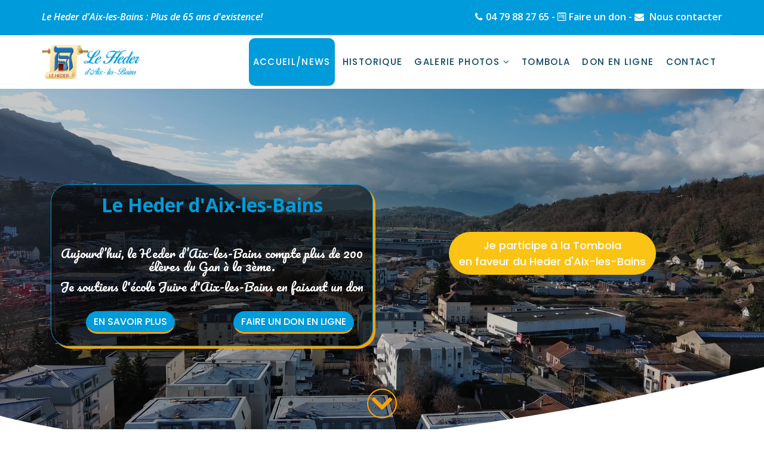

--- FILE ---
content_type: text/html; charset=utf-8
request_url: https://heder-aixlesbains.fr/?i=Image-50
body_size: 16638
content:
<!DOCTYPE html>
<html xmlns="http://www.w3.org/1999/xhtml" xml:lang="fr-fr" lang="fr-fr" dir="ltr">
    <head>
        <meta http-equiv="X-UA-Compatible" content="IE=edge">
            <meta name="viewport" content="width=device-width, initial-scale=1">
                                <!-- head -->
                <base href="https://heder-aixlesbains.fr/" />
	<meta http-equiv="content-type" content="text/html; charset=utf-8" />
	<meta name="title" content="Le Heder d'Aix-les Bains:  Actualités - Le Heder d'Aix-les-Bains" />
	<meta name="metatitle" content="Le Heder d'Aix-les Bains:  Actualités - Le Heder d'Aix-les-Bains" />
	<meta name="twitter:title" content="Le Heder d'Aix-les Bains:  Actualités - Le Heder d'Aix-les-Bains" />
	<meta name="twitter:description" content="Découvrez nos actualités, notre Histoire, faites un don en ligne ou contactez-nous !" />
	<meta property="og:title" content="Le Heder d'Aix-les Bains:  Actualités - Le Heder d'Aix-les-Bains" />
	<meta property="og:description" content="Découvrez nos actualités, notre Histoire, faites un don en ligne ou contactez-nous !" />
	<meta property="og:url" content="https://heder-aixlesbains.fr/" />
	<meta property="og:type" content="article" />
	<meta name="description" content="Découvrez nos actualités, notre Histoire, faites un don en ligne ou contactez-nous !" />
	<meta name="generator" content="MYOB" />
	<title>Le Heder d'Aix-les Bains:  Actualités - Le Heder d'Aix-les-Bains</title>
	<link href="/images/favicon.png" rel="shortcut icon" type="image/vnd.microsoft.icon" />
	<link href="/media/com_hikashop/css/hikashop.css?v=430" rel="stylesheet" type="text/css" />
	<link href="/media/com_hikashop/css/frontend_default.css?t=1610020947" rel="stylesheet" type="text/css" />
	<link href="/media/com_hikashop/css/style_default.css?t=1610020947" rel="stylesheet" type="text/css" />
	<link href="/media/com_hikashop/css/font-awesome.css?v=5.2.0" rel="stylesheet" type="text/css" />
	<link href="/components/com_sppagebuilder/assets/css/font-awesome-5.min.css?f7a307d5d6b1748af3468afbea376c25" rel="stylesheet" type="text/css" />
	<link href="/components/com_sppagebuilder/assets/css/font-awesome-v4-shims.css?f7a307d5d6b1748af3468afbea376c25" rel="stylesheet" type="text/css" />
	<link href="/components/com_sppagebuilder/assets/css/animate.min.css?f7a307d5d6b1748af3468afbea376c25" rel="stylesheet" type="text/css" />
	<link href="/components/com_sppagebuilder/assets/css/sppagebuilder.css?f7a307d5d6b1748af3468afbea376c25" rel="stylesheet" type="text/css" />
	<link href="/components/com_easyblog/themes/origami/styles/style-5.4.10.min.css" rel="stylesheet" type="text/css" />
	<link href="/templates/shaper_floox/html/com_easyblog/styles/custom.css" rel="stylesheet" type="text/css" />
	<link href="/components/com_sppagebuilder/assets/css/magnific-popup.css" rel="stylesheet" type="text/css" />
	<link href="/media/com_igallery/css/lib-42.css" rel="stylesheet" type="text/css" />
	<link href="/media/com_igallery/css/ignitegallery-42.css" rel="stylesheet" type="text/css" />
	<link href="/media/com_convertforms/css/convertforms.css?c961e884ac40b3d010bdb9addf33c6ea" rel="stylesheet" type="text/css" />
	<link href="/plugins/system/jce/css/content.css?c961e884ac40b3d010bdb9addf33c6ea" rel="stylesheet" type="text/css" />
	<link href="//fonts.googleapis.com/css?family=Open+Sans:300,300italic,regular,italic,600,600italic,700,700italic,800,800italic&amp;subset=cyrillic-ext,latin" rel="stylesheet" type="text/css" />
	<link href="//fonts.googleapis.com/css?family=Pacifico:regular&amp;subset=latin" rel="stylesheet" type="text/css" />
	<link href="//fonts.googleapis.com/css?family=Poppins:300,regular,500,600,700&amp;subset=latin" rel="stylesheet" type="text/css" />
	<link href="/templates/shaper_floox/css/bootstrap.min.css" rel="stylesheet" type="text/css" />
	<link href="/templates/shaper_floox/css/font-awesome.min.css" rel="stylesheet" type="text/css" />
	<link href="/templates/shaper_floox/css/floox-icon.css" rel="stylesheet" type="text/css" />
	<link href="/templates/shaper_floox/css/legacy.css" rel="stylesheet" type="text/css" />
	<link href="/templates/shaper_floox/css/template.css" rel="stylesheet" type="text/css" />
	<link href="/templates/shaper_floox/css/presets/preset1.css" rel="stylesheet" type="text/css" class="preset" />
	<link href="/plugins/system/helix3/assets/css/pagebuilder.css" rel="stylesheet" type="text/css" />
	<link href="/templates/shaper_floox/css/frontend-edit.css" rel="stylesheet" type="text/css" />
	<link href="/components/com_sppagebuilder/assets/css/leaflet.css" rel="stylesheet" type="text/css" />
	<style type="text/css">
#section-id-1709912249520 .sppb-shape-container.sppb-bottom-shape > svg path, #section-id-1709912249520 .sppb-shape-container.sppb-bottom-shape > svg polygon{fill:#ffffff;}#section-id-1709912249520 .sppb-shape-container.sppb-bottom-shape > svg{width:150%;max-width:150%;height:260px;}#section-id-1604782222178 .sppb-shape-container.sppb-bottom-shape > svg path, #section-id-1604782222178 .sppb-shape-container.sppb-bottom-shape > svg polygon{fill:#ffffff;}#section-id-1604782222178 .sppb-shape-container.sppb-bottom-shape > svg{width:100%;max-width:100%;height:50px;}
        #cf_4 .cf-btn:after { 
            border-radius: 5px
        }
    .convertforms .cf-form-wrap {
border-radius: 60px !important;
}.sp-page-builder .page-content #section-id-1709912249520{padding-top:160px;padding-right:0px;padding-bottom:50px;padding-left:0px;margin-top:0px;margin-right:0px;margin-bottom:0px;margin-left:0px;color:rgba(255, 255, 255, 1);background-image:url(/images/2022/03/02/fond-accueil-video.jpg);background-repeat:no-repeat;background-size:cover;background-attachment:inherit;background-position:50% 50%;}.sp-page-builder .page-content #section-id-1709912249520 > .sppb-row-overlay {background-color:rgba(0, 0, 0, 0.2)}#column-id-1709912249521{padding-top:20px;padding-right:10px;padding-bottom:10px;padding-left:10px;border-width:1px;border-color:#009bda;border-style:solid;box-shadow:4px 4px 0px 0px #ffa200;background-color:rgba(0, 0, 0, 0.52);}#column-id-1709912249521{border-radius:30px;}#column-id-1709912249521 .sppb-column-overlay{border-radius:30px;}#sppb-addon-wrapper-1709912249522 {margin:0px 0px 10px 0px;}#sppb-addon-1709912249522 {box-shadow:0 0 0 0 #ffffff;}@media (min-width:768px) and (max-width:991px) {#sppb-addon-wrapper-1709912249522 {margin-top:0px;margin-right:0px;margin-bottom:20px;margin-left:0px;}}@media (max-width:767px) {#sppb-addon-wrapper-1709912249522 {margin-top:0px;margin-right:0px;margin-bottom:10px;margin-left:0px;}}.sp-page-builder .page-content #section-id-1709912249523{padding-top:10px;padding-right:0px;padding-bottom:10px;padding-left:0px;margin-top:0px;margin-right:0px;margin-bottom:0px;margin-left:0px;box-shadow:0 0 0 0 #ffffff;}#column-id-1709912249524{box-shadow:0 0 0 0 #fff;}#sppb-addon-wrapper-1709912249525 {margin:0px 0px 0px 0px;}#sppb-addon-1709912249525 {box-shadow:0 0 0 0 #ffffff;}@media (min-width:768px) and (max-width:991px) {#sppb-addon-wrapper-1709912249525 {margin-top:0px;margin-right:0px;margin-bottom:20px;margin-left:0px;}}@media (max-width:767px) {#sppb-addon-wrapper-1709912249525 {margin-top:0px;margin-right:0px;margin-bottom:10px;margin-left:0px;}}#sppb-addon-1709912249525 #btn-1709912249525.sppb-btn-custom{text-transform:uppercase;}#sppb-addon-1709912249525 #btn-1709912249525.sppb-btn-custom { border-bottom-color:#ffa200; background-color:#009bda; color:#FFFFFF; font-size:16px;}#sppb-addon-1709912249525 #btn-1709912249525.sppb-btn-custom:hover { background-color:#ffa200; color:#FFFFFF;}#sppb-addon-1709912249525 .sppb-btn i {margin:0px 0px 0px 0px;}#sppb-addon-wrapper-1709912249527 {margin:0px 0px 0px 0px;}#sppb-addon-1709912249527 {box-shadow:0 0 0 0 #ffffff;}@media (min-width:768px) and (max-width:991px) {#sppb-addon-wrapper-1709912249527 {margin-top:0px;margin-right:0px;margin-bottom:20px;margin-left:0px;}}@media (max-width:767px) {#sppb-addon-wrapper-1709912249527 {margin-top:0px;margin-right:0px;margin-bottom:10px;margin-left:0px;}}#sppb-addon-1709912249527 #btn-1709912249527.sppb-btn-custom{text-transform:uppercase;}#sppb-addon-1709912249527 #btn-1709912249527.sppb-btn-custom { border-bottom-color:#ffa200; background-color:#009bda; color:#FFFFFF; font-size:16px;}#sppb-addon-1709912249527 #btn-1709912249527.sppb-btn-custom:hover { background-color:#ffa200; color:#FFFFFF;}#sppb-addon-1709912249527 .sppb-btn i {margin:0px 0px 0px 0px;}#sppb-addon-wrapper-1709912249530 {margin:0px 0px 0px 0px;}#sppb-addon-1709912249530 {box-shadow:0 0 0 0 #ffffff;border-radius:30px;padding:80px 0px 0px 0px;}#sppb-addon-1709912249530 #btn-1709912249530.sppb-btn-custom { background-color:#fbc314; color:#ffffff; font-size:18px;}#sppb-addon-1709912249530 #btn-1709912249530.sppb-btn-custom:hover { background-color:#c39810; color:#009bda;}#sppb-addon-1709912249530 .sppb-btn i {margin:0px 0px 0px 0px;}#sppb-addon-wrapper-1709912249532 {margin:0px 0px 0px 0px;}#sppb-addon-1709912249532 {box-shadow:0 0 0 0 #ffffff;padding:70px 0px 30px 0px;}#sppb-addon-1709912249532 .sppb-icon-inner {height:50px;width:50px;color:#ffa200;border-style:solid; border-color:#ffa200;border-width:2px;border-radius:50px;}#sppb-addon-1709912249532 .sppb-icon-inner i {line-height:50px;font-size:40px;margin-top:-2px;}.sp-page-builder .page-content #section-id-1604782222178{padding-top:41px;padding-right:0px;padding-bottom:75px;padding-left:0px;margin-top:0px;margin-right:0px;margin-bottom:0px;margin-left:0px;color:rgba(255, 255, 255, 1);background-image:url(/images/2022/03/02/fond-accueil-video.jpg);background-repeat:no-repeat;background-size:cover;background-attachment:inherit;background-position:50% 50%;}.sp-page-builder .page-content #section-id-1604782222178 > .sppb-row-overlay {background-color:rgba(0, 0, 0, 0.2)}#column-id-1604782222179{padding-top:0px;padding-right:0px;padding-bottom:10px;padding-left:0px;border-width:1px;border-color:#009bda;border-style:solid;box-shadow:3px 3px 0px 0px #ffa200;background-color:rgba(0, 0, 0, 0.52);}#column-id-1604782222179{border-radius:30px;}#column-id-1604782222179 .sppb-column-overlay{border-radius:30px;}#sppb-addon-wrapper-1604782222180 {margin:0px 0px 10px 0px;}#sppb-addon-1604782222180 {box-shadow:0 0 0 0 #ffffff;}#sppb-addon-1604782222180 .sppb-addon-title {margin-bottom:23px;font-size:28px;}@media (min-width:768px) and (max-width:991px) {#sppb-addon-wrapper-1604782222180 {margin-top:0px;margin-right:0px;margin-bottom:20px;margin-left:0px;}}@media (max-width:767px) {#sppb-addon-wrapper-1604782222180 {margin-top:0px;margin-right:0px;margin-bottom:10px;margin-left:0px;}}.sp-page-builder .page-content #section-id-1604782222181{padding-top:10px;padding-right:0px;padding-bottom:10px;padding-left:0px;margin-top:0px;margin-right:0px;margin-bottom:0px;margin-left:0px;box-shadow:0 0 0 0 #ffffff;}#column-id-1604782222182{box-shadow:0 0 0 0 #fff;}#sppb-addon-wrapper-1604782222183 {margin:0px 0px 0px 0px;}#sppb-addon-1604782222183 {box-shadow:0 0 0 0 #ffffff;}@media (min-width:768px) and (max-width:991px) {#sppb-addon-wrapper-1604782222183 {margin-top:0px;margin-right:0px;margin-bottom:20px;margin-left:0px;}}@media (max-width:767px) {#sppb-addon-wrapper-1604782222183 {margin-top:0px;margin-right:0px;margin-bottom:10px;margin-left:0px;}}#sppb-addon-1604782222183 #btn-1604782222183.sppb-btn-custom{text-transform:uppercase;}#sppb-addon-1604782222183 #btn-1604782222183.sppb-btn-custom { border-bottom-color:#ffa200; background-color:#009bda; color:#FFFFFF; font-size:16px;}#sppb-addon-1604782222183 #btn-1604782222183.sppb-btn-custom:hover { background-color:#ffa200; color:#FFFFFF;}#sppb-addon-1604782222183 .sppb-btn i {margin:0px 0px 0px 0px;}#sppb-addon-wrapper-1604782222185 {margin:0px 0px 0px 0px;}#sppb-addon-1604782222185 {box-shadow:0 0 0 0 #ffffff;}@media (min-width:768px) and (max-width:991px) {#sppb-addon-wrapper-1604782222185 {margin-top:0px;margin-right:0px;margin-bottom:20px;margin-left:0px;}}@media (max-width:767px) {#sppb-addon-wrapper-1604782222185 {margin-top:0px;margin-right:0px;margin-bottom:10px;margin-left:0px;}}#sppb-addon-1604782222185 #btn-1604782222185.sppb-btn-custom{text-transform:uppercase;}#sppb-addon-1604782222185 #btn-1604782222185.sppb-btn-custom { border-bottom-color:#ffa200; background-color:#009bda; color:#FFFFFF; font-size:16px;}#sppb-addon-1604782222185 #btn-1604782222185.sppb-btn-custom:hover { background-color:#ffa200; color:#FFFFFF;}#sppb-addon-1604782222185 .sppb-btn i {margin:0px 0px 0px 0px;}#sppb-addon-wrapper-1709912249571 {margin:0px 0px 0px 0px;}#sppb-addon-1709912249571 {box-shadow:0 0 0 0 #ffffff;padding:10px 0px 0px 0px;}#sppb-addon-1709912249571 #btn-1709912249571.sppb-btn-custom { background-color:#fbc314; color:#ffffff; font-size:18px;}#sppb-addon-1709912249571 #btn-1709912249571.sppb-btn-custom:hover { background-color:#c39810; color:#009bda;}#sppb-addon-1709912249571 .sppb-btn i {margin:0px 0px 0px 0px;}.sp-page-builder .page-content #actus{padding-top:0px;padding-right:0px;padding-bottom:80px;padding-left:0px;margin-top:0px;margin-right:0px;margin-bottom:0px;margin-left:0px;box-shadow:0 0 0 0 #ffffff;}.sp-page-builder .page-content #actus .sppb-section-title .sppb-title-heading {color:#ffa200;}#column-id-1604781481903{box-shadow:0 0 0 0 #fff;}#sppb-addon-wrapper-1604783271460 {margin:0px 0px 0px 0px;}#sppb-addon-1604783271460 {box-shadow:0 0 0 0 #ffffff;}#sppb-addon-wrapper-1605388183431 {margin:0px 0px 0px 0px;}#sppb-addon-1605388183431 {box-shadow:0 0 0 0 #ffffff;}@media (min-width:768px) and (max-width:991px) {#sppb-addon-wrapper-1605388183431 {margin-top:0px;margin-right:0px;margin-bottom:20px;margin-left:0px;}}@media (max-width:767px) {#sppb-addon-wrapper-1605388183431 {margin-top:0px;margin-right:0px;margin-bottom:10px;margin-left:0px;}}#sppb-addon-1605388183431 #btn-1605388183431.sppb-btn-custom{text-transform:uppercase;}#sppb-addon-1605388183431 #btn-1605388183431.sppb-btn-custom { border-bottom-color:#ffa200; background-color:#009bda; color:#FFFFFF; font-size:16px;}#sppb-addon-1605388183431 #btn-1605388183431.sppb-btn-custom:hover { background-color:#ffa200; color:#FFFFFF;}#sppb-addon-1605388183431 .sppb-btn i {margin:0px 0px 0px 0px;}.sp-page-builder .page-content #section-id-1656411110788{padding-top:5px;padding-right:0px;padding-bottom:0px;padding-left:0px;margin-top:0px;margin-right:0px;margin-bottom:0px;margin-left:0px;background-color:#009bda;box-shadow:0 0 0 0 #ffffff;}#column-id-1656411110787{box-shadow:0 0 0 0 #fff;}.sp-page-builder .page-content #section-id-1656411110790{padding-top:0px;padding-right:0px;padding-bottom:0px;padding-left:0px;margin-top:-50px;margin-right:0px;margin-bottom:0px;margin-left:0px;box-shadow:0 0 0 0 #ffffff;}#column-id-1656411110789{box-shadow:0 0 0 0 #fff;}#sppb-addon-wrapper-1656411110793 {margin:0px 0px 0px 0px;}#sppb-addon-1656411110793 {box-shadow:0 0 0 0 #ffffff;}#sppb-addon-1656411110793 img{height:90px;}.sp-page-builder .page-content #section-id-1604865573154{padding-top:30px;padding-right:0px;padding-bottom:30px;padding-left:0px;margin-top:0px;margin-right:0px;margin-bottom:0px;margin-left:0px;box-shadow:0 0 0 0 #ffffff;}.sp-page-builder .page-content #section-id-1604865573154 .sppb-section-title .sppb-title-heading {color:#ffa200;}#column-id-1604865573153{box-shadow:0 0 0 0 #fff;}#sppb-addon-wrapper-1604865573157 {margin:0px 0px 30px 0px;}#sppb-addon-1604865573157 {box-shadow:0 0 0 0 #ffffff;}#sppb-addon-wrapper-1604868264570 {margin:0px 0px 0px 0px;}#sppb-addon-1604868264570 {box-shadow:0 0 0 0 #ffffff;}@media (min-width:768px) and (max-width:991px) {#sppb-addon-wrapper-1604868264570 {margin-top:0px;margin-right:0px;margin-bottom:20px;margin-left:0px;}}@media (max-width:767px) {#sppb-addon-wrapper-1604868264570 {margin-top:0px;margin-right:0px;margin-bottom:10px;margin-left:0px;}}#sppb-addon-1604868264570 #btn-1604868264570.sppb-btn-custom{text-transform:uppercase;}#sppb-addon-1604868264570 #btn-1604868264570.sppb-btn-custom { border-bottom-color:#ffa200; background-color:#009bda; color:#FFFFFF; font-size:16px;}#sppb-addon-1604868264570 #btn-1604868264570.sppb-btn-custom:hover { background-color:#ffa200; color:#FFFFFF;}#sppb-addon-1604868264570 .sppb-btn i {margin:0px 0px 0px 0px;}.sp-page-builder .page-content #section-id-1604785907742{padding-top:20px;padding-right:0px;padding-bottom:20px;padding-left:0px;margin-top:0px;margin-right:0px;margin-bottom:0px;margin-left:0px;}#column-id-1604785907745{box-shadow:0 0 0 0 #fff;}#sppb-addon-wrapper-1604785907747 {margin:0px 0px 0px 0px;}#sppb-addon-1604785907747 {box-shadow:0 0 0 0 #ffffff;}@media (min-width:768px) and (max-width:991px) {#sppb-addon-wrapper-1604785907747 {margin-top:0px;margin-right:0px;margin-bottom:20px;margin-left:0px;}}@media (max-width:767px) {#sppb-addon-wrapper-1604785907747 {margin-top:0px;margin-right:0px;margin-bottom:10px;margin-left:0px;}}.sp-page-builder .page-content #section-id-1565005205241{padding-top:50px;padding-right:0px;padding-bottom:50px;padding-left:0px;margin-top:0px;margin-right:0px;margin-bottom:0px;margin-left:0px;color:#ffffff;background-color:#e6e6e6;background-image:url(/images/2020/11/07/fond-contact.jpg);background-repeat:no-repeat;background-size:cover;background-attachment:fixed;background-position:50% 0;}.sp-page-builder .page-content #section-id-1565005205241 > .sppb-row-overlay {background-color:rgba(0, 0, 0, 0.5)}.sp-page-builder .page-content #section-id-1565005205241 > .sppb-row-overlay {mix-blend-mode:normal;}#column-id-1565005205269{box-shadow:0 0 0 0 #fff;}#sppb-addon-wrapper-1565005205270 {margin:0px 0px 0px 0px;}#sppb-addon-1565005205270 {box-shadow:0 0 0 0 #ffffff;}@media (min-width:768px) and (max-width:991px) {#sppb-addon-wrapper-1565005205270 {margin-top:0px;margin-right:0px;margin-bottom:20px;margin-left:0px;}}@media (max-width:767px) {#sppb-addon-wrapper-1565005205270 {margin-top:0px;margin-right:0px;margin-bottom:10px;margin-left:0px;}}#sppb-addon-wrapper-1604785273330 {margin:0px 0px 0px 0px;}#sppb-addon-1604785273330 {box-shadow:0 0 0 0 #ffffff;}@media (min-width:768px) and (max-width:991px) {#sppb-addon-wrapper-1604785273330 {margin-top:0px;margin-right:0px;margin-bottom:20px;margin-left:0px;}}@media (max-width:767px) {#sppb-addon-wrapper-1604785273330 {margin-top:0px;margin-right:0px;margin-bottom:10px;margin-left:0px;}}#sppb-addon-1604785273330 #btn-1604785273330.sppb-btn-custom{text-transform:uppercase;}#sppb-addon-1604785273330 #btn-1604785273330.sppb-btn-custom { border-bottom-color:#ffa200; background-color:#009bda; color:#FFFFFF; font-size:16px;}#sppb-addon-1604785273330 #btn-1604785273330.sppb-btn-custom:hover { background-color:#ffa200; color:#FFFFFF;}#sppb-addon-1604785273330 .sppb-btn i {margin:0px 0px 0px 0px;}body{font-family:Open Sans, sans-serif; font-size:16px; font-weight:normal; }h1{font-family:Pacifico, sans-serif; font-size:26px; font-weight:normal; }h2{font-family:Open Sans, sans-serif; font-size:20px; font-weight:normal; }h3{font-family:Pacifico, sans-serif; font-size:20px; font-weight:normal; }h4{font-family:Open Sans, sans-serif; font-size:20px; font-weight:600; }h5{font-family:Open Sans, sans-serif; font-size:16px; font-weight:600; }.sp-megamenu-parent{font-family:Open Sans, sans-serif; font-weight:normal; }.floox-title{font-family:Poppins, sans-serif; font-weight:500; } div.sp-page-title h2{font-family:Poppins, sans-serif; font-weight:500; }.sppb-addon-feature .sppb-feature-box-title{font-family:Poppins, sans-serif; font-weight:500; }.offcanvas-menu{font-family:Poppins, sans-serif; font-weight:500; } .offcanvas-menu .contact-info span{font-family:Poppins, sans-serif; font-weight:500; } div.sp-page-title h3{font-family:Poppins, sans-serif; font-weight:500; }.sp-select{font-family:Poppins, sans-serif; font-weight:500; }.sppb-carousel.milestone-slider .sppb-carousel-pro-text .about-company a{font-family:Poppins, sans-serif; font-weight:500; }.sppb-testimonial-pro-advanced .sppb-item .sppb-testimonial-client{font-family:Poppins, sans-serif; font-weight:500; } .sppb-progress-wrap .sppb-progress-text{font-family:Poppins, sans-serif; font-weight:500; } .sppb-addon-animated-number .sppb-animated-number{font-family:Poppins, sans-serif; font-weight:500; } .sppb-addon-animated-number .sppb-animated-number-title{font-family:Poppins, sans-serif; font-weight:500; } .sp-contact-info li{font-family:Poppins, sans-serif; font-weight:500; } ul.social-icons > li a{font-family:Poppins, sans-serif; font-weight:500; } .sp-floox-login.sp-mod-login{font-family:Poppins, sans-serif; font-weight:500; } .sp-floox-login.sp-mod-login a{font-family:Poppins, sans-serif; font-weight:500; } .sp-megamenu-parent{font-family:Poppins, sans-serif; font-weight:500; } #sp-bottom p{font-family:Poppins, sans-serif; font-weight:500; } #sp-bottom a{font-family:Poppins, sans-serif; font-weight:500; } #sp-bottom .sp-module-title{font-family:Poppins, sans-serif; font-weight:500; } #sp-bottom .acymailing_introtext{font-family:Poppins, sans-serif; font-weight:500; } #sp-bottom .acymailing_module_form .acysubbuttons input{font-family:Poppins, sans-serif; font-weight:500; } #sp-footer2 p{font-family:Poppins, sans-serif; font-weight:500; } .sp-copyright{font-family:Poppins, sans-serif; font-weight:500; } .alternate-title-font .sppb-addon-title{font-family:Poppins, sans-serif; font-weight:500; } .sppb-panel-title{font-family:Poppins, sans-serif; font-weight:500; } .sppb-cta-title{font-family:Poppins, sans-serif; font-weight:500; } .btn{font-family:Poppins, sans-serif; font-weight:500; } .sppb-btn{font-family:Poppins, sans-serif; font-weight:500; } .sppb-carousel.milestone-slider .sppb-carousel-pro-text .about-company div a{font-family:Poppins, sans-serif; font-weight:500; } .sppb-addon-tab .sppb-tab .sppb-nav-tabs li a{font-family:Poppins, sans-serif; font-weight:500; } .font-family2{font-family:Poppins, sans-serif; font-weight:500; }.font-family2 .sppb-addon-title{font-family:Poppins, sans-serif; font-weight:500; } .sppb-pricing-box .sppb-pricing-header .sppb-pricing-title{font-family:Poppins, sans-serif; font-weight:500; } .sppb-pricing-price{font-family:Poppins, sans-serif; font-weight:500; } .sppb-pricing-duration{font-family:Poppins, sans-serif; font-weight:500; } .sp-simpleportfolio .sp-simpleportfolio-filter > ul > li > a{font-family:Poppins, sans-serif; font-weight:500; } .sp-simpleportfolio-title{font-family:Poppins, sans-serif; font-weight:500; } .sp-simpleportfolio-tags{font-family:Poppins, sans-serif; font-weight:500; } .contact-form-section .sppb-addon-header .sppb-addon-title{font-family:Poppins, sans-serif; font-weight:500; } .contact-form-section .sppb-addon-raw-html *{font-family:Poppins, sans-serif; font-weight:500; } .creative-variation .sppb-fullwidth-title{font-family:Poppins, sans-serif; font-weight:500; } .sppb-meta-category a{font-family:Poppins, sans-serif; font-weight:500; } .sppb-addon-article-info-wrap h3{font-family:Poppins, sans-serif; font-weight:500; } span.sppb-meta-date{font-family:Poppins, sans-serif; font-weight:500; } .sppb-slidehsow-sub-title{font-family:Poppins, sans-serif; font-weight:500; } .entry-header h2{font-family:Poppins, sans-serif; font-weight:500; } .sp-module .sp-module-title{font-family:Poppins, sans-serif; font-weight:500; } .acymailing_introtext h3{font-family:Poppins, sans-serif; font-weight:500; }  .category-tag a{font-family:Poppins, sans-serif; font-weight:500; } .pagination-wrapper ul.pagination li a{font-family:Poppins, sans-serif; font-weight:500; } .pagination-wrapper ul.pagination li span{font-family:Poppins, sans-serif; font-weight:500; } .entry-header-wrap .category-name a{font-family:Poppins, sans-serif; font-weight:500; } article.item-page .sppb-addon-header .sppb-addon-title{font-family:Poppins, sans-serif; font-weight:500; } article.item-page .sppb-addon-text-block .sppb-addon-title{font-family:Poppins, sans-serif; font-weight:500; } .helix-social-share-icon ul li a{font-family:Poppins, sans-serif; font-weight:500; } .author-details span{font-family:Poppins, sans-serif; font-weight:500; } .sppb-nav-tabs-content .sppb-tab-pane .title{font-family:Poppins, sans-serif; font-weight:500; }span#hikashop_product_custom_item_value_33_for_product_2.hikashop_product_custom_item_value {
font-size:13px;
color:#009bda;
}
@media only screen and (min-width: 1324px), (min-device-width: 1324px) and (min-device-width: 1324px) {
input[type="text"] {
//width: 80%;
}
}
.hikashop_uploader_image_empty, .hikashop_uploader_file_empty {
    width: 100%;
    padding: 0px 0px;
    text-align: center;
    height: 20px;
}
.alert {
    padding: 15px;
    margin-bottom: 20px;
    border: 1px solid transparent;
    border-radius: 4px;
    color: red;
    font-weight: 700;
    font-size: 22px;
    text-align: center;
    border: red 3px;
}
@media only screen and (max-width: 760px), (max-device-width: 1024px) and (min-device-width: 768px) {
label {
    font-weight: normal;
    font-size: 12px !important;
}
}
#eb .eb-mod-thumb .eb-mod-image-cover {
height: 250px !important;
}

#htmlfieldset_products a {
    text-decoration: none;
    color: #f00;
    font-size: 20px;
    font-weight: bold;
}
.hkform-horizontal .hkcontrol-label {
    text-align: right;
    margin-bottom: -15px;
    padding-top: 15px;
font-size: 18px;
font-weight:700;
}
@media only screen and (max-width: 760px), (max-device-width: 1024px) and (min-device-width: 768px) {
#hikashop_checkout_registration label {
    text-align: left;
}
}
@media only screen and (max-width: 760px), (max-device-width: 1024px) and (min-device-width: 768px) {
.hikashop_checkout_cart table td:before {
    font-size: 14px;
}
}
@media only screen and (max-width: 760px), (max-device-width: 1024px) and (min-device-width: 768px) {
.hikashop_checkout_cart table td {
    min-height: 40px;
}
}

@media only screen and (max-width: 599px) {
.sp-page-builder .page-content .sppb-section-title .sppb-title-heading {
    font-size: 22px !important;
    margin-bottom: 20px !important;
    line-height: 28px !important;
    margin-top: 0px !important;
}
}
@media only screen and (max-width: 599px) {
#sp-page-builder .sppb-section-title .sppb-title-heading {
    font-size: 22px !important;
    margin-bottom: 20px !important;
    line-height: 28px !important;
    margin-top: 0px !important;
}
}
div.eb-entry-author {
display:none;
}
#eb .eb-mod-foot,#eb .eb-mod-body {
    padding-top: 20px;
}
@media only screen and (max-width: 760px), (max-device-width: 1024px) and (min-device-width: 768px) {
label {
    font-weight: normal;
    font-size: 13px;
}
}
.sp-megamenu-parent .sp-dropdown li.sp-menu-item.active > a {
    color: #ffa200 !important;
font-weight:bold;
}
.sp-megamenu-parent .sp-dropdown li.sp-menu-item > a:hover {
    color: #ffa200 !important;
}
.sp-megamenu-parent .sp-dropdown .sp-dropdown-inner {
    background: #009bda;
    box-shadow: 0 3px 5px 0 rgba(0,0,0,0.2);
    padding: 7px 0;
    border-radius: 3px;
}
.convertforms .cf-input {
    border: solid 1px #ccc;
    border-radius: 30px !important;
}
#sp-header.menu-fixed .sp-megamenu-parent > li > a {
    line-height: 60px;
    border-radius: 10px;
}
.sp-megamenu-parent > li.active > a{
    background-color: #009bda !important;
    border-radius: 10px;
}
.sp-megamenu-parent > li > a{
    background-color: #ffffff !important;
    border-radius: 10px;
}
.sp-megamenu-parent >li:hover>a{
    background-color: #ffa200 !important;
    border-radius: 10px;
}
.sp-megamenu-parent >li:visited>a{
    border-radius: 10px;
}

@media only screen and (max-width: 760px), (max-device-width: 1024px) and (min-device-width: 768px) {
#hikashop_checkout_registration label {
    text-align: left;
}
}
@media only screen and (max-width: 760px), (max-device-width: 1024px) and (min-device-width: 768px) {
.hikashop_checkout_cart table td:before {
    font-size: 14px;
}
}
@media only screen and (max-width: 760px), (max-device-width: 1024px) and (min-device-width: 768px) {
.hikashop_checkout_cart table td {
    min-height: 40px;
}
}
fieldset.hkform-horizontal {
background: #fbc314;
}
input#register_email.hkform-control.validate-email {
    padding: 10px;
    width: 60% !important;
    margin-top: 15px;
    margin-bottom: -10px;
}
.hkform-horizontal .hkcontrol-label {
    text-align: right;
    margin-bottom: -15px;
    padding-top: 15px;
font-size: 18px;
font-weight:700;
}
.titregauche .sppb-feature-box-title {
text-align: center !important;
}
.large .sppb-btn.sppb-btn-3d {
   width: 220px; 
}
.bottom-content-wrap {
   padding-bottom: 10px !important;
}
/*
.speasyimagegallery-image-title {
    font-size: 0px;
}
.speasyimagegallery-gallery-item-title {
    display: none;
}
*/
.large_button .sppb-btn-custom  {
width:220px !important;
}
.sp-page-builder .page-content .sppb-section-title .sppb-title-heading {
    font-size: 36px;
}
#sp-main-body {
    padding: 0px 0;
}
.projects-filter > a {
    border-radius: 2px 2px 2px 2px;
    color: #777;
    font-size: 14px;
}
.hikashop_checkout_payment_images{
 display:none;
}
.sp-megamenu-parent > li > a, .sp-megamenu-parent > li > span {
    display: inline-block;
    padding: 0 7px !important;
}
.hkc-md-12 {
padding-left: 0px !important;
}
i.fa.fa-bars {
font-size :30px;
color: #114963 !important;
}
#sp-header.menu-fixed .sp-megamenu-parent > li > a {
line-height: 60px;
}
#sp-footer #sp-footer2 p a {
   color: #ffffff;
}
#sp-footer .sp-copyright {
    font-weight: 400 !important;
    font-size: 14px;
    color: #ffffff;
}
#sp-page-builder .sppb-section-title .sppb-title-heading {
text-shadow: none !important;
}
a.btn-account {
display: none;
}
.sp-floox-login.sp-mod-login {display: none !important;}

.table-bordered {
    border: 0px solid #ddd;
}
button#hikabtn_checkout_payment_submit_p3.hikabtn.hikabtn_checkout_payment_submit {
display:none;
}
select#hikashop_payment_paypal_recurring_period_3{
display:none;
}

input.hikabtn.button.hikashop_cart_input_button {
width:98%;
}
.hika_j2 .btn-success, .hikabtn-success {
    color: #fff;
    background-color: #114963;
    border-color: #114963;
padding: 10px;
}
span.hikashop_product_price {
color: #2C8296;
font-size: 18px;
}
span.hikashop_checkout_cart_final_total {
    font-weight: bold;
    color: #2C8296;
    font-style: italic;
    font-size: 18px;
}
span.hikashop_checkout_cart_final_total {
    float: right;
}
.table th.hikashop_cart_product_quantity_title {

    text-align: left;

}
/*
i.fa.fa-sync {
display:none;
}
.hikashop_cart_product_quantity_value .hikashop_product_quantity_field {
display:none;
}
*/
.hikashop_cart_input_button {
background: #009bda;
color:#ffffff !important;
padding: 15px 30px;
border-radius: 7px;
width: 98%;
font-weight: bold;
font-size:18px;
}
.hikashop_cart_input_button:hover {
background: #ffa200;
color:#ffffff !important;
padding: 15px 30px;
border-radius: 7px;
width: 98%;
font-weight: bold;
font-size:18px;
}
.thumbnail {
    line-height: 3.5;
}
dd { margin-left: 210px !important;
float: left; 
margin-top:200px !important;
 }
.sp-floox-login.sp-mod-login {display: none !important;}

.h3, h3 {
    margin-top: 12px;
    margin-bottom: 10px;
}
.fa {
    margin-right: 5px;
}
.sppb-addon-feature:hover .sppb-icon i {
    -webkit-transform: scale(1.2);
    transform: scale(1.03);
}
#hikashop_category_information_module_156 div.hikashop_subcontainer, #hikashop_category_information_module_156 div.hikashop_subcontainer span, #hikashop_category_information_module_156 div.hikashop_container {
    text-align: left;
width: 100%;
} 
.hikashop_field_required {
    float: right;
    margin-left: 10px;
    display: none;
}
/*
label {
    font-weight: normal;
    text-align: left;
    float: left;
margin-top: 20px;
}
*/
body.header-default .sp-megamenu-parent > li > a, body.header-default .sp-megamenu-parent > li > span {
    color: #114963;
    margin-top: 5px !important;
    font-size: 15px;
}
.sp-megamenu-parent > li > a, .sp-megamenu-parent > li > span {
    display: inline-block;
    padding: 0 15px;
    line-height: 80px;
font-weight: 500 !important;
}
.cf-col-medium-10 {
    width: 100%;
}
body.header-default #sp-top-bar .sp-column {
    padding-bottom: 0px;
}
body.header-default .sp-megamenu-parent > li > a, body.header-default .sp-megamenu-parent > li > span {
    color: #114963;
    margin-top: 28px;
    font-size: 15px;
}

.sp-megamenu-parent .sp-dropdown li.sp-menu-item > a, .sp-megamenu-parent .sp-dropdown li.sp-menu-item span {
    display: block;
    padding: 5px 20px;
    color: #ffffff;
    font-weight: 500;
    font-size: 15px;
    cursor: pointer;
    text-transform: uppercase;
}
body.header-default #sp-top-bar {
    position: relative;
    background: #009bda;
    border-bottom: 1px solid rgba(0,0,0,0.1);
}#sp-top-bar{ color:#ffffff; }#sp-top-bar a{color:#ffffff;}#sp-top-bar a:hover{color:#ccb067;}#sp-bottom{ background-color:#484848;padding:0px 0 0px 0; }#sp-footer{ background-color:#009bda;color:#ffffff;padding:30px 0 30px 0; }#sp-footer a{color:#ffffff;}
	</style>
	<script type="application/json" class="joomla-script-options new">{"csrf.token":"ef353256dff6861b8927a0b674222303","system.paths":{"root":"","base":""},"system.keepalive":{"interval":840000,"uri":"\/component\/ajax\/?format=json"},"com_convertforms":{"debug":false},"joomla.jtext":{"COM_CONVERTFORMS_INVALID_RESPONSE":"R\u00e9ponse invalide","COM_CONVERTFORMS_INVALID_TASK":"T\u00e2che invalide","COM_CONVERTFORMS_ERROR_INPUTMASK_INCOMPLETE":"Mask is incomplete"}}</script>
	<script src="/media/jui/js/jquery.min.js?c961e884ac40b3d010bdb9addf33c6ea" type="text/javascript"></script>
	<script src="/media/jui/js/jquery-noconflict.js?c961e884ac40b3d010bdb9addf33c6ea" type="text/javascript"></script>
	<script src="/media/com_hikashop/js/hikashop.js?v=430" type="text/javascript"></script>
	<script src="/media/jui/js/jquery-migrate.min.js?c961e884ac40b3d010bdb9addf33c6ea" type="text/javascript"></script>
	<script src="/media/system/js/mootools-core.js?c961e884ac40b3d010bdb9addf33c6ea" type="text/javascript"></script>
	<script src="/media/system/js/core.js?c961e884ac40b3d010bdb9addf33c6ea" type="text/javascript"></script>
	<script src="/components/com_sppagebuilder/assets/js/jquery.parallax.js?f7a307d5d6b1748af3468afbea376c25" type="text/javascript"></script>
	<script src="/components/com_sppagebuilder/assets/js/sppagebuilder.js?f7a307d5d6b1748af3468afbea376c25" defer="defer" type="text/javascript"></script>
	<script src="/components/com_sppagebuilder/assets/js/jquery.magnific-popup.min.js" type="text/javascript"></script>
	<script src="/media/com_igallery/js/lib-42.js" type="text/javascript"></script>
	<script src="/media/com_igallery/js/ignitegallery-42.js" type="text/javascript"></script>
	<!--[if lt IE 9]><script src="/media/system/js/polyfill.event.js?c961e884ac40b3d010bdb9addf33c6ea" type="text/javascript"></script><![endif]-->
	<script src="/media/system/js/keepalive.js?c961e884ac40b3d010bdb9addf33c6ea" type="text/javascript"></script>
	<script src="/media/com_convertforms/js/site.js?c961e884ac40b3d010bdb9addf33c6ea" type="text/javascript"></script>
	<script src="/plugins/system/smooth_scroll_anchors/jquery.smooth-scroll.min.js" type="text/javascript"></script>
	<script src="/plugins/system/smooth_scroll_anchors/adapter-2.10.js" type="text/javascript"></script>
	<script src="/templates/shaper_floox/js/bootstrap.min.js" type="text/javascript"></script>
	<script src="/templates/shaper_floox/js/jquery.sticky.js" type="text/javascript"></script>
	<script src="/templates/shaper_floox/js/main.js" type="text/javascript"></script>
	<script src="/templates/shaper_floox/js/frontend-edit.js" type="text/javascript"></script>
	<script src="/components/com_sppagebuilder/assets/js/leaflet.js" type="text/javascript"></script>
	<script src="/components/com_sppagebuilder/assets/js/leaflet.provider.js" type="text/javascript"></script>
	<script type="text/javascript">
;(function ($) {
	$.ajaxSetup({
		headers: {
			'X-CSRF-Token': Joomla.getOptions('csrf.token')
		}
	});
})(jQuery);
                SmoothScrollAnchors
                    .setSelector("a")
                    .setSmoothScrollDuration(500)
                    .setVerticalMargin(-100)
                    .setVerticalMarginMobile(-30)
                    .setUseHash(0)
                    .smooth()
                    .smoothPageLoad(2);
            
var sp_preloader = '0';

var sp_gotop = '1';

var sp_offanimation = 'default';

	</script>
	<meta property="og:title" content="Accueil/News" />
	<meta property="og:type" content="website" />
	<meta property="og:url" content="https://heder-aixlesbains.fr/" />
	<meta property="fb:app_id" content="Zerbib" />
	<meta property="og:site_name" content="Le Heder d'Aix-les-Bains " />
	<meta name="twitter:card" content="summary" />
	<meta name="twitter:site" content="Le Heder d'Aix-les-Bains " />
	<!--googleoff: index-->
<script type="text/javascript">
window.ezb = window.eb = {
	"environment": "production",
	"rootUrl": "https://heder-aixlesbains.fr",
	"ajaxUrl": "https://heder-aixlesbains.fr/?option=com_easyblog&lang=&Itemid=437",
	"baseUrl": "https://heder-aixlesbains.fr/?option=com_easyblog&lang=none&Itemid=437",
	"token": "ef353256dff6861b8927a0b674222303",
	"mobile": false,
	"ios": false,
	"locale": "fr-FR",
	"momentLang": "fr",
	"direction": "ltr"
};
</script>
<!--googleon: index-->
	<script src="/media/com_easyblog/scripts/site-5.4.10-basic.min.js"></script>

                <!-- Global site tag (gtag.js) - Google Analytics -->
<script async src="https://www.googletagmanager.com/gtag/js?id=G-MXRJEJXQLG"></script>
<script>
  window.dataLayer = window.dataLayer || [];
  function gtag(){dataLayer.push(arguments);}
  gtag('js', new Date());

  gtag('config', 'G-MXRJEJXQLG');
</script>
                </head>
                <body class="site com-sppagebuilder view-page layout-default no-task itemid-437 fr-fr ltr  sticky-header layout-fluid header-default off-canvas-menu-init">

                    <div class="body-wrapper">
                        <div class="body-innerwrapper">
                            <section id="sp-top-bar"><div class="container"><div class="row"><div id="sp-top1" class="col-xs-6 col-sm-5 col-md-5"><div class="sp-column "><div class="sp-module "><div class="sp-module-content">

<div class="custom"  >
	<h5><em>Le Heder d'Aix-les-Bains : Plus de 65 ans d'existence!<br /></em></h5></div>
</div></div></div></div><div id="sp-top2" class="col-xs-6 col-sm-7 col-md-7"><div class="sp-column "><div class="sp-module "><div class="sp-module-content">

<div class="custom"  >
	<h5><i class="fa fa-phone"></i><a href="tel:0479882765">04 79 88 27 65</a> - <i class="fa fa-wpforms"></i><a href="/faire-un-don.html">Faire un don</a> - <i class="fa fa-envelope"></i><a href="/contact.html">&nbsp;Nous contacter</a></h5></div>
</div></div><ul class="sp-my-account"></ul></div></div></div></div></section><header id="sp-header"><div class="container"><div class="row"><div id="sp-logo" class="col-xs-8 col-sm-2 col-md-2"><div class="sp-column "><div class="logo"><a href="/"><img class="sp-default-logo hidden-xs" src="/images/logo-heder.png" alt="Le Heder d'Aix-les-Bains "><img class="sp-retina-logo hidden-xs" src="/images/logo-heder.png" alt="Le Heder d'Aix-les-Bains " width="184" height="65"><img class="sp-default-logo visible-xs" src="/images/logo-heder.png" alt="Le Heder d'Aix-les-Bains "></a></div></div></div><div id="sp-menu" class="col-xs-4 col-sm-10 col-md-10"><div class="sp-column ">			<div class='sp-megamenu-wrapper'>
				<a id="offcanvas-toggler" class="visible-sm visible-xs" href="#"><i class="fa fa-bars"></i></a>
				<ul class="sp-megamenu-parent hidden-sm hidden-xs"><li class="sp-menu-item current-item active"><a  href="/"  >Accueil/News</a></li><li class="sp-menu-item"><a  href="/historique.html"  >Historique</a></li><li class="sp-menu-item sp-has-child"><a  href="/galerie-photos.html"  >Galerie photos</a><div class="sp-dropdown sp-dropdown-main sp-menu-right" style="width: 240px;"><div class="sp-dropdown-inner"><ul class="sp-dropdown-items"><li class="sp-menu-item"><a  href="/galerie-photos/photos-de-classes.html"  >Photos de classes</a></li><li class="sp-menu-item"><a  href="/galerie-photos/batiments-scolaires.html"  >Batiments scolaires</a></li><li class="sp-menu-item"><a  href="/galerie-photos/rav-errera.html"  >Rav Errera</a></li><li class="sp-menu-item"><a  href="/galerie-photos/fêtes-sorties.html"  >Fêtes &amp; Sorties</a></li><li class="sp-menu-item"><a  href="/galerie-photos/kermesse-2022.html"  >Kermesse 2022</a></li></ul></div></div></li><li class="sp-menu-item"><a  href="/tombola.html"  >Tombola</a></li><li class="sp-menu-item"><a  href="/faire-un-don.html"  >Don en ligne</a></li><li class="sp-menu-item"><a  href="/contact.html"  >Contact</a></li></ul>			</div>
		</div></div></div></div></header><section id="sp-page-title"><div class="row"><div id="sp-title" class="col-sm-12 col-md-12"><div class="sp-column "></div></div></div></section><section id="sp-main-body"><div class="row"><div id="sp-component" class="col-sm-12 col-md-12"><div class="sp-column "><div id="system-message-container">
	</div>
<div id="sp-page-builder" class="sp-page-builder  page-1">

	
	<div class="page-content">
				<section id="section-id-1709912249520" class="sppb-section sppb-hidden-xs" ><div class="sppb-section-background-video"><video class="section-bg-video" autoplay muted playsinline loop  poster="/images/2022/03/02/fond-accueil-video.jpg"><source src="https://heder-aixlesbains.fr/videos/Heder Accueil_0.mp4" type="video/mp4"></video></div><div class="sppb-shape-container sppb-bottom-shape "><svg xmlns="http://www.w3.org/2000/svg" viewBox="0 0 1000 100" preserveAspectRatio="none">
	<path class="st0" d="M499.9,51"/>
	<path class="st1" d="M0,1v94.2c256.7-171,917.3-15.6,1000,4.8V1H0z"/>
	<path d="M0,100h1.3C273.1-106.1,1000,77.4,1000,77.4V0H0V100z"/>
</svg></div><div class="sppb-row-overlay"></div><div class="sppb-row-container"><div class="sppb-row"><div class="sppb-col-md-6" id="column-wrap-id-1709912249521"><div id="column-id-1709912249521" class="sppb-column" ><div class="sppb-column-addons"><div id="sppb-addon-wrapper-1709912249522" class="sppb-addon-wrapper"><div id="sppb-addon-1709912249522" class="clearfix "     ><div class="sppb-addon sppb-addon-text-block sppb-text-center "><div class="sppb-addon-content"><p><span style="color: #009bda; font-size: 24pt;"><strong>Le Heder d'Aix-les-Bains</strong></span></p>
<p>&nbsp;</p>
<h3>Aujourd’hui, le Heder d’Aix-les-Bains compte plus de 200 élèves du Gan à la 3ème.</h3>
<h3>Je soutiens l'école Juive d'Aix-les-Bains en faisant un don</h3></div></div></div></div><div id="section-id-1709912249523" class="sppb-section" ><div class="sppb-container-inner"><div class="sppb-row"><div class="sppb-col-md-6" id="column-wrap-id-1709912249524"><div id="column-id-1709912249524" class="sppb-column" ><div class="sppb-column-addons"><div id="sppb-addon-wrapper-1709912249525" class="sppb-addon-wrapper"><div id="sppb-addon-1709912249525" class="clearfix "     ><div class="sppb-text-center"><a href="/historique.html" id="btn-1709912249525" class="sppb-btn  sppb-btn-custom sppb-btn-round sppb-btn-3d">En savoir plus</a></div></div></div></div></div></div><div class="sppb-col-md-6" id="column-wrap-id-1709912249526"><div id="column-id-1709912249526" class="sppb-column" ><div class="sppb-column-addons"><div id="sppb-addon-wrapper-1709912249527" class="sppb-addon-wrapper"><div id="sppb-addon-1709912249527" class="clearfix "     ><div class="sppb-text-center"><a href="/faire-un-don.html" id="btn-1709912249527" class="sppb-btn  sppb-btn-custom sppb-btn-round sppb-btn-3d">Faire un don en ligne</a></div></div></div></div></div></div></div></div></div></div></div></div><div class="sppb-col-md-6" id="column-wrap-id-1709912249528"><div id="column-id-1709912249528" class="sppb-column" ><div class="sppb-column-addons"><div id="sppb-addon-wrapper-1709912249530" class="sppb-addon-wrapper"><div id="sppb-addon-1709912249530" class="clearfix "     ><div class="sppb-text-center"><a href="/tombola.html" id="btn-1709912249530" class="sppb-btn  sppb-btn-custom sppb-btn-lg sppb-btn-round">Je participe à la Tombola </br> en faveur du Heder d'Aix-les-Bains</a></div></div></div></div></div></div><div class="sppb-col-md-12" id="column-wrap-id-1709912249529"><div id="column-id-1709912249529" class="sppb-column" ><div class="sppb-column-addons"></div></div></div><div class="sppb-col-md-12" id="column-wrap-id-1709912249531"><div id="column-id-1709912249531" class="sppb-column" ><div class="sppb-column-addons"><div id="sppb-addon-wrapper-1709912249532" class="sppb-addon-wrapper"><div id="sppb-addon-1709912249532" class="clearfix "     ><div class="sppb-icon  sppb-text-center sppb-icon-hover-effect-zoom-in"><a  href="#actus"><span class="sppb-icon-inner"><i class="fas fa-chevron-down" aria-hidden="true"></i></span></a></div></div></div></div></div></div></div></div></section><section id="section-id-1604782222178" class="sppb-section sppb-hidden-md sppb-hidden-lg sppb-hidden-sm" ><div class="sppb-section-background-video"><video class="section-bg-video" autoplay muted playsinline loop  poster="/images/2022/03/02/fond-accueil-video.jpg"><source src="https://heder-aixlesbains.fr/videos/Heder Accueil_0.mp4" type="video/mp4"></video></div><div class="sppb-shape-container sppb-bottom-shape "><svg xmlns="http://www.w3.org/2000/svg" viewBox="0 0 1000 100" preserveAspectRatio="none">
	<path class="st0" d="M499.9,51"/>
	<path class="st1" d="M0,1v94.2c256.7-171,917.3-15.6,1000,4.8V1H0z"/>
	<path d="M0,100h1.3C273.1-106.1,1000,77.4,1000,77.4V0H0V100z"/>
</svg></div><div class="sppb-row-overlay"></div><div class="sppb-row-container"><div class="sppb-row"><div class="sppb-col-md-6" id="column-wrap-id-1604782222179"><div id="column-id-1604782222179" class="sppb-column" ><div class="sppb-column-addons"><div id="sppb-addon-wrapper-1604782222180" class="sppb-addon-wrapper"><div id="sppb-addon-1604782222180" class="clearfix "     ><div class="sppb-addon sppb-addon-text-block sppb-text-center "><h3 class="sppb-addon-title">Le Heder d'Aix-les-Bains </br></h3><div class="sppb-addon-content"><p><span style="color: #009bda; font-size: 24pt;"><strong>Le Heder d'Aix-les-Bains</strong></span></p>
<p>&nbsp;</p>
<h3>Je soutiens l'école Juive d'Aix-les-Bains en faisant un don</h3></div></div></div></div><div id="section-id-1604782222181" class="sppb-section" ><div class="sppb-container-inner"><div class="sppb-row"><div class="sppb-col-md-6" id="column-wrap-id-1604782222182"><div id="column-id-1604782222182" class="sppb-column" ><div class="sppb-column-addons"><div id="sppb-addon-wrapper-1604782222183" class="sppb-addon-wrapper"><div id="sppb-addon-1604782222183" class="clearfix "     ><div class="sppb-text-center"><a href="/historique.html" id="btn-1604782222183" class="sppb-btn  sppb-btn-custom sppb-btn-round sppb-btn-3d">En savoir plus</a></div></div></div></div></div></div><div class="sppb-col-md-6" id="column-wrap-id-1604782222184"><div id="column-id-1604782222184" class="sppb-column" ><div class="sppb-column-addons"><div id="sppb-addon-wrapper-1604782222185" class="sppb-addon-wrapper"><div id="sppb-addon-1604782222185" class="clearfix "     ><div class="sppb-text-center"><a href="/faire-un-don.html" id="btn-1604782222185" class="sppb-btn  sppb-btn-custom sppb-btn-round sppb-btn-3d">Faire un don en ligne</a></div></div></div></div></div></div></div></div></div></div></div></div><div class="sppb-col-md-6" id="column-wrap-id-1604782222186"><div id="column-id-1604782222186" class="sppb-column" ><div class="sppb-column-addons"><div id="sppb-addon-wrapper-1709912249571" class="sppb-addon-wrapper"><div id="sppb-addon-1709912249571" class="clearfix "     ><div class="sppb-text-center"><a href="/tombola.html" id="btn-1709912249571" class="sppb-btn  sppb-btn-custom sppb-btn-lg sppb-btn-round">Je participe à la Tombola </br> en faveur du Heder d'Aix-les-Bains</a></div></div></div></div></div></div></div></div></section><section id="actus" class="sppb-section" ><div class="sppb-row-container"><div class="sppb-section-title sppb-text-center"><h3 class="sppb-title-heading">Les dernières actualités du Heder</h3></div><div class="sppb-row"><div class="sppb-col-md-12" id="column-wrap-id-1604781481903"><div id="column-id-1604781481903" class="sppb-column" ><div class="sppb-column-addons"><div id="sppb-addon-wrapper-1604783271460" class="sppb-addon-wrapper"><div id="sppb-addon-1604783271460" class="clearfix "     ><div class="sppb-addon sppb-addon-module "><div class="sppb-addon-content"><div id="eb" class="eb-mod mod_easybloglatestblogs" data-eb-module-latest>

		<div class="eb-mod  mod-items-grid clearfix">
		
					<div class="mod-grid mod-grid-1" style="width:33.333333333333%;">
	<div class="mod-item">
		<div class="eb-mod-head mod-table align-middle">
	
	
	<div class="mod-cell">
		
					<div class="mod-muted mod-small mod-fit">
				25 février 2025			</div>
			</div>
</div>
		<div class="eb-mod-context">
			


			<div class="eb-mod-thumb  is-center is-full">

												<a href="/actualites/participez-a-la-tombola-5785-une-voiture-electrique-a-gagner.html" class="eb-mod-image-cover"
						title="Participez à la Tombola 5785 : Une voiture Hybride à gagner !"
						style="
							background-image: url('https://heder-aixlesbains.fr/images/easyblog_articles/34/b2ap3_large_Tombola-Heder-5785.jpg');
														width: 100%;
														height: 150px;"
					>
						<img class="hide" src="https://heder-aixlesbains.fr/images/easyblog_articles/34/b2ap3_large_Tombola-Heder-5785.jpg" alt="Participez à la Tombola 5785 : Une voiture Hybride à gagner !" />
					</a>
				

					</div>
	
	<div class="eb-mod-title">
		<a href="/actualites/participez-a-la-tombola-5785-une-voiture-electrique-a-gagner.html" class="eb-mod-media-title" title="Participez à la Tombola 5785 : Une voiture Hybride à gagner !">Participez à la Tombola 5785 : Une voiture Hybride à gagner !</a>
	</div>



	<div class="eb-mod-body">
					Je participe à la tombola ! Je participe à la tombola !...			</div>
		</div>

		
<div class="eb-mod-foot mod-muted mod-small">
	
	
			<div class="mod-cell">
			<a href="/actualites/participez-a-la-tombola-5785-une-voiture-electrique-a-gagner.html">Lire la suite</a>
		</div>
	</div>
	</div>
</div>

					<div class="mod-grid mod-grid-2" style="width:33.333333333333%;">
	<div class="mod-item">
		<div class="eb-mod-head mod-table align-middle">
	
	
	<div class="mod-cell">
		
					<div class="mod-muted mod-small mod-fit">
				01 février 2025			</div>
			</div>
</div>
		<div class="eb-mod-context">
			


			<div class="eb-mod-thumb  is-center is-full">

												<a href="/actualites/divre-hizouk-en-l-honneur-de-mme-errera.html" class="eb-mod-image-cover"
						title="Divré Hizouk   en l’honneur de Mme Errera ז״ל Motsaei Chabbat BO 1er Février 2025"
						style="
							background-image: url('https://heder-aixlesbains.fr/images/easyblog_articles/33/b2ap3_large_IMG-20250128-WA0011.jpg');
														width: 100%;
														height: 150px;"
					>
						<img class="hide" src="https://heder-aixlesbains.fr/images/easyblog_articles/33/b2ap3_large_IMG-20250128-WA0011.jpg" alt="Divré Hizouk   en l’honneur de Mme Errera ז״ל Motsaei Chabbat BO 1er Février 2025" />
					</a>
				

					</div>
	
	<div class="eb-mod-title">
		<a href="/actualites/divre-hizouk-en-l-honneur-de-mme-errera.html" class="eb-mod-media-title" title="Divré Hizouk   en l’honneur de Mme Errera ז״ל Motsaei Chabbat BO 1er Février 2025">Divré Hizouk   en l’honneur de Mme Errera ז״ל Motsaei Chabbat BO 1er Février 2025</a>
	</div>



	<div class="eb-mod-body">
					Divré Hizouk en l'honneur de Mme Errera ז״ל&nbsp;...			</div>
		</div>

		
<div class="eb-mod-foot mod-muted mod-small">
	
	
			<div class="mod-cell">
			<a href="/actualites/divre-hizouk-en-l-honneur-de-mme-errera.html">Lire la suite</a>
		</div>
	</div>
	</div>
</div>

					<div class="mod-grid mod-grid-3" style="width:33.333333333333%;">
	<div class="mod-item">
		<div class="eb-mod-head mod-table align-middle">
	
	
	<div class="mod-cell">
		
					<div class="mod-muted mod-small mod-fit">
				30 juin 2024			</div>
			</div>
</div>
		<div class="eb-mod-context">
			


			<div class="eb-mod-thumb  is-center is-full">

												<a href="/actualites/activites-fin-d-annee.html" class="eb-mod-image-cover"
						title="Activités Fin d'année"
						style="
							background-image: url('https://heder-aixlesbains.fr/images/easyblog_articles/30/b2ap3_large_Affiche-fin-danne-2024.png');
														width: 100%;
														height: 150px;"
					>
						<img class="hide" src="https://heder-aixlesbains.fr/images/easyblog_articles/30/b2ap3_large_Affiche-fin-danne-2024.png" alt="Activités Fin d'année" />
					</a>
				

					</div>
	
	<div class="eb-mod-title">
		<a href="/actualites/activites-fin-d-annee.html" class="eb-mod-media-title" title="Activités Fin d'année">Activités Fin d'année</a>
	</div>



	<div class="eb-mod-body">
					&nbsp;Activités Fin d'année...			</div>
		</div>

		
<div class="eb-mod-foot mod-muted mod-small">
	
	
			<div class="mod-cell">
			<a href="/actualites/activites-fin-d-annee.html">Lire la suite</a>
		</div>
	</div>
	</div>
</div>

					<div class="mod-grid mod-grid-1" style="width:33.333333333333%;">
	<div class="mod-item">
		<div class="eb-mod-head mod-table align-middle">
	
	
	<div class="mod-cell">
		
					<div class="mod-muted mod-small mod-fit">
				04 juin 2024			</div>
			</div>
</div>
		<div class="eb-mod-context">
			


			<div class="eb-mod-thumb  is-center is-full">

												<a href="/actualites/oneg-chabbat-secondaire-5784.html" class="eb-mod-image-cover"
						title="Oneg Chabbat Secondaire 5784"
						style="
							background-image: url('https://heder-aixlesbains.fr/images/easyblog_articles/29/b2ap3_large_Oneg-Chabbat-Secondaire-2.jpg');
														width: 100%;
														height: 150px;"
					>
						<img class="hide" src="https://heder-aixlesbains.fr/images/easyblog_articles/29/b2ap3_large_Oneg-Chabbat-Secondaire-2.jpg" alt="Oneg Chabbat Secondaire 5784" />
					</a>
				

					</div>
	
	<div class="eb-mod-title">
		<a href="/actualites/oneg-chabbat-secondaire-5784.html" class="eb-mod-media-title" title="Oneg Chabbat Secondaire 5784">Oneg Chabbat Secondaire 5784</a>
	</div>



	<div class="eb-mod-body">
					Oneg Chabbat Secondaire 5784&nbsp;...			</div>
		</div>

		
<div class="eb-mod-foot mod-muted mod-small">
	
	
			<div class="mod-cell">
			<a href="/actualites/oneg-chabbat-secondaire-5784.html">Lire la suite</a>
		</div>
	</div>
	</div>
</div>

					<div class="mod-grid mod-grid-2" style="width:33.333333333333%;">
	<div class="mod-item">
		<div class="eb-mod-head mod-table align-middle">
	
	
	<div class="mod-cell">
		
					<div class="mod-muted mod-small mod-fit">
				23 mai 2024			</div>
			</div>
</div>
		<div class="eb-mod-context">
			


			<div class="eb-mod-thumb  is-center is-full">

												<a href="/actualites/hiloula-rabbi-chimon-bar-yohai-5784-2024-tirage-au-sort-de-la-tambola.html" class="eb-mod-image-cover"
						title="HILOULA RABBI CHIMON BAR YOHAI 5784-2024  TIRAGE AU SORT DE LA TAMBOLA"
						style="
							background-image: url('https://heder-aixlesbains.fr/images/easyblog_articles/27/b2ap3_large_Hiloula-Rabbi-Chimon-5785-2.jpg');
														width: 100%;
														height: 150px;"
					>
						<img class="hide" src="https://heder-aixlesbains.fr/images/easyblog_articles/27/b2ap3_large_Hiloula-Rabbi-Chimon-5785-2.jpg" alt="HILOULA RABBI CHIMON BAR YOHAI 5784-2024  TIRAGE AU SORT DE LA TAMBOLA" />
					</a>
				

					</div>
	
	<div class="eb-mod-title">
		<a href="/actualites/hiloula-rabbi-chimon-bar-yohai-5784-2024-tirage-au-sort-de-la-tambola.html" class="eb-mod-media-title" title="HILOULA RABBI CHIMON BAR YOHAI 5784-2024  TIRAGE AU SORT DE LA TAMBOLA">HILOULA RABBI CHIMON BAR YOHAI 5784-2024  TIRAGE AU SORT DE LA TAMBOLA</a>
	</div>



	<div class="eb-mod-body">
					HILOULA RABBI CHIMON BAR YOHAI 5784-2024&nbsp;&nbsp;...			</div>
		</div>

		
<div class="eb-mod-foot mod-muted mod-small">
	
	
			<div class="mod-cell">
			<a href="/actualites/hiloula-rabbi-chimon-bar-yohai-5784-2024-tirage-au-sort-de-la-tambola.html">Lire la suite</a>
		</div>
	</div>
	</div>
</div>

					<div class="mod-grid mod-grid-3" style="width:33.333333333333%;">
	<div class="mod-item">
		<div class="eb-mod-head mod-table align-middle">
	
	
	<div class="mod-cell">
		
					<div class="mod-muted mod-small mod-fit">
				11 mars 2024			</div>
			</div>
</div>
		<div class="eb-mod-context">
			


			<div class="eb-mod-thumb  is-center is-full">

												<a href="/actualites/campagne-du-heder-j-7.html" class="eb-mod-image-cover"
						title="CAMPAGNE DU HEDER J-7"
						style="
							background-image: url('https://heder-aixlesbains.fr/images/easyblog_articles/25/b2ap3_large_Affiche-Campagne-11-1-1.jpg');
														width: 100%;
														height: 150px;"
					>
						<img class="hide" src="https://heder-aixlesbains.fr/images/easyblog_articles/25/b2ap3_large_Affiche-Campagne-11-1-1.jpg" alt="CAMPAGNE DU HEDER J-7" />
					</a>
				

					</div>
	
	<div class="eb-mod-title">
		<a href="/actualites/campagne-du-heder-j-7.html" class="eb-mod-media-title" title="CAMPAGNE DU HEDER J-7">CAMPAGNE DU HEDER J-7</a>
	</div>



	<div class="eb-mod-body">
					TAMBOLA DE SOUTIEN 5784 DU HEDER&nbsp; Saisissez votre texte ici......			</div>
		</div>

		
<div class="eb-mod-foot mod-muted mod-small">
	
	
			<div class="mod-cell">
			<a href="/actualites/campagne-du-heder-j-7.html">Lire la suite</a>
		</div>
	</div>
	</div>
</div>

			</div>
	
	</div>

</div></div></div></div><div id="sppb-addon-wrapper-1605388183431" class="sppb-addon-wrapper"><div id="sppb-addon-1605388183431" class="clearfix "     ><div class="sppb-text-center"><a href="/actualites.html" id="btn-1605388183431" class="sppb-btn  sppb-btn-custom sppb-btn-round sppb-btn-3d">Voir toutes les actualités</a></div></div></div></div></div></div></div></div></section><section id="section-id-1656411110788" class="sppb-section" ><div class="sppb-row-container"><div class="sppb-row"><div class="sppb-col-md-12" id="column-wrap-id-1656411110787"><div id="column-id-1656411110787" class="sppb-column" ><div class="sppb-column-addons"></div></div></div></div></div></section><section id="section-id-1656411110790" class="sppb-section" ><div class="sppb-row-container"><div class="sppb-row"><div class="sppb-col-md-12" id="column-wrap-id-1656411110789"><div id="column-id-1656411110789" class="sppb-column" ><div class="sppb-column-addons"><div id="sppb-addon-wrapper-1656411110793" class="sppb-addon-wrapper"><div id="sppb-addon-1656411110793" class="clearfix "     ><div class="sppb-addon sppb-addon-single-image sppb-text-center "><div class="sppb-addon-content"><div class="sppb-addon-single-image-container"><img class="sppb-img-responsive" src="/images/2022/06/28/favicon.png"  alt="Image" title=""   loading="lazy"></div></div></div></div></div></div></div></div></div></div></section><section id="section-id-1604865573154" class="sppb-section" ><div class="sppb-row-container"><div class="sppb-section-title sppb-text-center"><h3 class="sppb-title-heading">Quelques photos du Heder</h3></div><div class="sppb-row"><div class="sppb-col-md-12" id="column-wrap-id-1604865573153"><div id="column-id-1604865573153" class="sppb-column" ><div class="sppb-column-addons"><div id="sppb-addon-wrapper-1604865573157" class="sppb-addon-wrapper"><div id="sppb-addon-1604865573157" class="clearfix "     ><div class="sppb-addon sppb-addon-module "><div class="sppb-addon-content">


<div id="gallery-scope-M221" class="igui-scope ig-main-scope-wrapper profile-2" data-vref="4.4">






    <div igui-grid id="ig-gallery-wrapper-M221" class="ig-gallery-wrapper igui-grid-collapse"
         data-ig-uniqueid="M221"
         data-ig-basehref=""
         data-ig-basehref-long="https://heder-aixlesbains.fr/"
         data-ig-collecthits="0"
         data-ig-disable-rightclick="0"
         data-ig-showhash="javascript"
         data-ig-show-main-image="0"
         data-ig-phone="0"
                 >

    
    
            
        
            
        <div
            class="ig-slideshow igui-inline igui-width-48-48 igui-position-relative igui-visible-toggle igui-light ig-round-large"
            data-ig-fade="slide"
            data-ig-transition-duration="400"
            data-ig-ratio="800:600"
            data-ig-autoplay="0"
            data-ig-interval="3000"
            data-ig-max-height="600"
            data-ig-show-main="0"
            data-ig-preload-main="1"
            style="display:none;"        >

        <div style="max-width:800px; position:relative;">

            <ul class="igui-slideshow-items ig-slideshow-matchheight"
                data-ig-lightbox="1"
                data-ig-lightbox-fade="slide"
                data-ig-lightbox-transition-duration="200"
                data-ig-lightbox-fullscreen="none"
                data-ig-lightbox-interval="3000"
                >
            
                
                                
                <li class="ig-slideshow-item"
                    data-ig-imageid="251"
                    data-ig-imagehash="P1004649"
                    data-ig-image-link="/galerie-photos/kermesse-2022.html?i=P1004649"
                    data-ig-link-new="0"
                                                            >

                
                                                                
                    
                    
                    
                    <a class="ig-lightbox-link" style="display:none;" href="/images/igallery/resized/201-300/P1004649-251-1000-700-90-r90.jpg" data-ig-imageid="251">P1004649</a>

                                        <a class="ig-lightbox-image-url" style="display:none;" href="https://heder-aixlesbains.fr/?i=P1004649">P1004649</a>
                    <div class="ig-slideshow-item-inner-lboxon igui-margin-remove">


                
                    
                            <img class="ig-slideshow-image igui-margin-remove-bottom" src="/images/igallery/resized/201-300/P1004649-251-800-600-90-c-r90.jpg" title="P1004649" alt="P1004649"/>

                                                            <div class="ig-lbox-open-icon igui-overlay igui-position-small igui-padding-remove igui-position-bottom-right"><span igui-overlay-icon></span></div>
                            
                            
                            
                    
                    </div>

                </li>
            
                
                                
                <li class="ig-slideshow-item"
                    data-ig-imageid="227"
                    data-ig-imagehash="P1004613"
                    data-ig-image-link="/galerie-photos/kermesse-2022.html?i=P1004613"
                    data-ig-link-new="0"
                                                            >

                
                                                                
                    
                    
                    
                    <a class="ig-lightbox-link" style="display:none;" href="/images/igallery/resized/201-300/P1004613-227-1000-700-90.jpg" data-ig-imageid="227">P1004613</a>

                                        <a class="ig-lightbox-image-url" style="display:none;" href="https://heder-aixlesbains.fr/?i=P1004613">P1004613</a>
                    <div class="ig-slideshow-item-inner-lboxon igui-margin-remove">


                
                    
                            <img class="ig-slideshow-image igui-margin-remove-bottom" src="/media/com_igallery/images/1px-placeholder.png" data-ig-lazy-src="/images/igallery/resized/201-300/P1004613-227-800-600-90-c.jpg" title="P1004613" alt="P1004613"/>

                                                            <div class="ig-lbox-open-icon igui-overlay igui-position-small igui-padding-remove igui-position-bottom-right"><span igui-overlay-icon></span></div>
                            
                            
                            
                    
                    </div>

                </li>
            
                
                                
                <li class="ig-slideshow-item"
                    data-ig-imageid="57"
                    data-ig-imagehash="IMG-1673"
                    data-ig-image-link="/galerie-photos/photos-de-classes.html?i=IMG-1673"
                    data-ig-link-new="0"
                                                            >

                
                                                                
                    
                    
                    
                    <a class="ig-lightbox-link" style="display:none;" href="/images/igallery/resized/1-100/IMG-1673-57-1000-700-90.jpg" data-ig-imageid="57">IMG 57</a>

                                        <a class="ig-lightbox-image-url" style="display:none;" href="https://heder-aixlesbains.fr/?i=IMG-1673">IMG 57</a>
                    <div class="ig-slideshow-item-inner-lboxon igui-margin-remove">


                
                    
                            <img class="ig-slideshow-image igui-margin-remove-bottom" src="/media/com_igallery/images/1px-placeholder.png" data-ig-lazy-src="/images/igallery/resized/1-100/IMG-1673-57-800-600-90-c.jpg" title="IMG 57" alt="IMG 57"/>

                                                            <div class="ig-lbox-open-icon igui-overlay igui-position-small igui-padding-remove igui-position-bottom-right"><span igui-overlay-icon></span></div>
                            
                            
                            
                    
                    </div>

                </li>
            
                
                                
                <li class="ig-slideshow-item"
                    data-ig-imageid="148"
                    data-ig-imagehash="Gan-2-Activite-4-2019-20"
                    data-ig-image-link="/galerie-photos/fêtes-sorties.html?i=Gan-2-Activite-4-2019-20"
                    data-ig-link-new="0"
                                                            >

                
                                                                
                    
                    
                    
                    <a class="ig-lightbox-link" style="display:none;" href="/images/igallery/resized/101-200/Gan-2-Activite-4-2019-20-148-1000-700-90.jpg" data-ig-imageid="148">Gan Activite 40190 148</a>

                                        <a class="ig-lightbox-image-url" style="display:none;" href="https://heder-aixlesbains.fr/?i=Gan-2-Activite-4-2019-20">Gan Activite 40190 148</a>
                    <div class="ig-slideshow-item-inner-lboxon igui-margin-remove">


                
                    
                            <img class="ig-slideshow-image igui-margin-remove-bottom" src="/media/com_igallery/images/1px-placeholder.png" data-ig-lazy-src="/images/igallery/resized/101-200/Gan-2-Activite-4-2019-20-148-800-600-90-c.jpg" title="Gan Activite 40190 148" alt="Gan Activite 40190 148"/>

                                                            <div class="ig-lbox-open-icon igui-overlay igui-position-small igui-padding-remove igui-position-bottom-right"><span igui-overlay-icon></span></div>
                            
                            
                            
                    
                    </div>

                </li>
            
                
                                
                <li class="ig-slideshow-item"
                    data-ig-imageid="265"
                    data-ig-imagehash="DJI-0015"
                    data-ig-image-link="/galerie-photos/kermesse-2022.html?i=DJI-0015"
                    data-ig-link-new="0"
                                                            >

                
                                                                
                    
                    
                    
                    <a class="ig-lightbox-link" style="display:none;" href="/images/igallery/resized/201-300/DJI-0015-265-1000-700-90.jpg" data-ig-imageid="265">DJI 265</a>

                                        <a class="ig-lightbox-image-url" style="display:none;" href="https://heder-aixlesbains.fr/?i=DJI-0015">DJI 265</a>
                    <div class="ig-slideshow-item-inner-lboxon igui-margin-remove">


                
                    
                            <img class="ig-slideshow-image igui-margin-remove-bottom" src="/media/com_igallery/images/1px-placeholder.png" data-ig-lazy-src="/images/igallery/resized/201-300/DJI-0015-265-800-600-90-c.jpg" title="DJI 265" alt="DJI 265"/>

                                                            <div class="ig-lbox-open-icon igui-overlay igui-position-small igui-padding-remove igui-position-bottom-right"><span igui-overlay-icon></span></div>
                            
                            
                            
                    
                    </div>

                </li>
            
                
                                
                <li class="ig-slideshow-item"
                    data-ig-imageid="184"
                    data-ig-imagehash="Image-33"
                    data-ig-image-link="/galerie-photos/photos-de-classes.html?i=Image-33"
                    data-ig-link-new="0"
                                                            >

                
                                                                
                    
                    
                    
                    <a class="ig-lightbox-link" style="display:none;" href="/images/igallery/resized/101-200/Image-33-184-1000-700-90.jpg" data-ig-imageid="184">Image 184</a>

                                        <a class="ig-lightbox-image-url" style="display:none;" href="https://heder-aixlesbains.fr/?i=Image-33">Image 184</a>
                    <div class="ig-slideshow-item-inner-lboxon igui-margin-remove">


                
                    
                            <img class="ig-slideshow-image igui-margin-remove-bottom" src="/media/com_igallery/images/1px-placeholder.png" data-ig-lazy-src="/images/igallery/resized/101-200/Image-33-184-800-600-90-c.jpg" title="Image 184" alt="Image 184"/>

                                                            <div class="ig-lbox-open-icon igui-overlay igui-position-small igui-padding-remove igui-position-bottom-right"><span igui-overlay-icon></span></div>
                            
                            
                            
                    
                    </div>

                </li>
            
                
                                
                <li class="ig-slideshow-item"
                    data-ig-imageid="64"
                    data-ig-imagehash="IMG-1681"
                    data-ig-image-link="/galerie-photos/photos-de-classes.html?i=IMG-1681"
                    data-ig-link-new="0"
                                                            >

                
                                                                
                    
                    
                    
                    <a class="ig-lightbox-link" style="display:none;" href="/images/igallery/resized/1-100/IMG-1681-64-1000-700-90.jpg" data-ig-imageid="64">IMG 64</a>

                                        <a class="ig-lightbox-image-url" style="display:none;" href="https://heder-aixlesbains.fr/?i=IMG-1681">IMG 64</a>
                    <div class="ig-slideshow-item-inner-lboxon igui-margin-remove">


                
                    
                            <img class="ig-slideshow-image igui-margin-remove-bottom" src="/media/com_igallery/images/1px-placeholder.png" data-ig-lazy-src="/images/igallery/resized/1-100/IMG-1681-64-800-600-90-c.jpg" title="IMG 64" alt="IMG 64"/>

                                                            <div class="ig-lbox-open-icon igui-overlay igui-position-small igui-padding-remove igui-position-bottom-right"><span igui-overlay-icon></span></div>
                            
                            
                            
                    
                    </div>

                </li>
            
                
                                
                <li class="ig-slideshow-item"
                    data-ig-imageid="165"
                    data-ig-imagehash="Image-5"
                    data-ig-image-link="/galerie-photos/photos-de-classes.html?i=Image-5"
                    data-ig-link-new="0"
                                                            >

                
                                                                
                    
                    
                    
                    <a class="ig-lightbox-link" style="display:none;" href="/images/igallery/resized/101-200/Image-5-165-1000-700-90.jpg" data-ig-imageid="165">Image 165</a>

                                        <a class="ig-lightbox-image-url" style="display:none;" href="https://heder-aixlesbains.fr/?i=Image-5">Image 165</a>
                    <div class="ig-slideshow-item-inner-lboxon igui-margin-remove">


                
                    
                            <img class="ig-slideshow-image igui-margin-remove-bottom" src="/media/com_igallery/images/1px-placeholder.png" data-ig-lazy-src="/images/igallery/resized/101-200/Image-5-165-800-600-90-c.jpg" title="Image 165" alt="Image 165"/>

                                                            <div class="ig-lbox-open-icon igui-overlay igui-position-small igui-padding-remove igui-position-bottom-right"><span igui-overlay-icon></span></div>
                            
                            
                            
                    
                    </div>

                </li>
            
                
                                
                <li class="ig-slideshow-item"
                    data-ig-imageid="176"
                    data-ig-imagehash="Image-17"
                    data-ig-image-link="/galerie-photos/photos-de-classes.html?i=Image-17"
                    data-ig-link-new="0"
                                                            >

                
                                                                
                    
                    
                    
                    <a class="ig-lightbox-link" style="display:none;" href="/images/igallery/resized/101-200/Image-17-176-1000-700-90.jpg" data-ig-imageid="176">Image6</a>

                                        <a class="ig-lightbox-image-url" style="display:none;" href="https://heder-aixlesbains.fr/?i=Image-17">Image6</a>
                    <div class="ig-slideshow-item-inner-lboxon igui-margin-remove">


                
                    
                            <img class="ig-slideshow-image igui-margin-remove-bottom" src="/media/com_igallery/images/1px-placeholder.png" data-ig-lazy-src="/images/igallery/resized/101-200/Image-17-176-800-600-90-c.jpg" title="Image6" alt="Image6"/>

                                                            <div class="ig-lbox-open-icon igui-overlay igui-position-small igui-padding-remove igui-position-bottom-right"><span igui-overlay-icon></span></div>
                            
                            
                            
                    
                    </div>

                </li>
            
                
                                
                <li class="ig-slideshow-item"
                    data-ig-imageid="258"
                    data-ig-imagehash="P1004673"
                    data-ig-image-link="/galerie-photos/kermesse-2022.html?i=P1004673"
                    data-ig-link-new="0"
                                                            >

                
                                                                
                    
                    
                    
                    <a class="ig-lightbox-link" style="display:none;" href="/images/igallery/resized/201-300/P1004673-258-1000-700-90-r90.jpg" data-ig-imageid="258">P1004673</a>

                                        <a class="ig-lightbox-image-url" style="display:none;" href="https://heder-aixlesbains.fr/?i=P1004673">P1004673</a>
                    <div class="ig-slideshow-item-inner-lboxon igui-margin-remove">


                
                    
                            <img class="ig-slideshow-image igui-margin-remove-bottom" src="/media/com_igallery/images/1px-placeholder.png" data-ig-lazy-src="/images/igallery/resized/201-300/P1004673-258-800-600-90-c-r90.jpg" title="P1004673" alt="P1004673"/>

                                                            <div class="ig-lbox-open-icon igui-overlay igui-position-small igui-padding-remove igui-position-bottom-right"><span igui-overlay-icon></span></div>
                            
                            
                            
                    
                    </div>

                </li>
            
                
                                
                <li class="ig-slideshow-item"
                    data-ig-imageid="111"
                    data-ig-imagehash="IMG-5803"
                    data-ig-image-link="/galerie-photos/fêtes-sorties.html?i=IMG-5803"
                    data-ig-link-new="0"
                                                            >

                
                                                                
                    
                    
                    
                    <a class="ig-lightbox-link" style="display:none;" href="/images/igallery/resized/101-200/IMG-5803-111-1000-700-90.jpg" data-ig-imageid="111">IMG 111</a>

                                        <a class="ig-lightbox-image-url" style="display:none;" href="https://heder-aixlesbains.fr/?i=IMG-5803">IMG 111</a>
                    <div class="ig-slideshow-item-inner-lboxon igui-margin-remove">


                
                    
                            <img class="ig-slideshow-image igui-margin-remove-bottom" src="/media/com_igallery/images/1px-placeholder.png" data-ig-lazy-src="/images/igallery/resized/101-200/IMG-5803-111-800-600-90-c.jpg" title="IMG 111" alt="IMG 111"/>

                                                            <div class="ig-lbox-open-icon igui-overlay igui-position-small igui-padding-remove igui-position-bottom-right"><span igui-overlay-icon></span></div>
                            
                            
                            
                    
                    </div>

                </li>
            
                
                                
                <li class="ig-slideshow-item"
                    data-ig-imageid="3"
                    data-ig-imagehash="IMG-1691"
                    data-ig-image-link="/galerie-photos/photos-de-classes.html?i=IMG-1691"
                    data-ig-link-new="0"
                                                            >

                
                                                                
                    
                    
                    
                    <a class="ig-lightbox-link" style="display:none;" href="/images/igallery/resized/1-100/IMG-1691-3-1000-700-90.jpg" data-ig-imageid="3">IMG 3</a>

                                        <a class="ig-lightbox-image-url" style="display:none;" href="https://heder-aixlesbains.fr/?i=IMG-1691">IMG 3</a>
                    <div class="ig-slideshow-item-inner-lboxon igui-margin-remove">


                
                    
                            <img class="ig-slideshow-image igui-margin-remove-bottom" src="/media/com_igallery/images/1px-placeholder.png" data-ig-lazy-src="/images/igallery/resized/1-100/IMG-1691-3-800-600-90-c.jpg" title="IMG 3" alt="IMG 3"/>

                                                            <div class="ig-lbox-open-icon igui-overlay igui-position-small igui-padding-remove igui-position-bottom-right"><span igui-overlay-icon></span></div>
                            
                            
                            
                    
                    </div>

                </li>
            
                
                                
                <li class="ig-slideshow-item"
                    data-ig-imageid="85"
                    data-ig-imagehash="Gan-2-Activite-6-2019-20"
                    data-ig-image-link="/galerie-photos/fêtes-sorties.html?i=Gan-2-Activite-6-2019-20"
                    data-ig-link-new="0"
                                                            >

                
                                                                
                    
                    
                    
                    <a class="ig-lightbox-link" style="display:none;" href="/images/igallery/resized/1-100/Gan-2-Activite-6-2019-20-85-1000-700-90.jpg" data-ig-imageid="85">Gan Activite 60190 85</a>

                                        <a class="ig-lightbox-image-url" style="display:none;" href="https://heder-aixlesbains.fr/?i=Gan-2-Activite-6-2019-20">Gan Activite 60190 85</a>
                    <div class="ig-slideshow-item-inner-lboxon igui-margin-remove">


                
                    
                            <img class="ig-slideshow-image igui-margin-remove-bottom" src="/media/com_igallery/images/1px-placeholder.png" data-ig-lazy-src="/images/igallery/resized/1-100/Gan-2-Activite-6-2019-20-85-800-600-90-c.jpg" title="Gan Activite 60190 85" alt="Gan Activite 60190 85"/>

                                                            <div class="ig-lbox-open-icon igui-overlay igui-position-small igui-padding-remove igui-position-bottom-right"><span igui-overlay-icon></span></div>
                            
                            
                            
                    
                    </div>

                </li>
            
                
                                
                <li class="ig-slideshow-item"
                    data-ig-imageid="52"
                    data-ig-imagehash="IMG-1664"
                    data-ig-image-link="/galerie-photos/photos-de-classes.html?i=IMG-1664"
                    data-ig-link-new="0"
                                                            >

                
                                                                
                    
                    
                    
                    <a class="ig-lightbox-link" style="display:none;" href="/images/igallery/resized/1-100/IMG-1664-52-1000-700-90.jpg" data-ig-imageid="52">IMG 52</a>

                                        <a class="ig-lightbox-image-url" style="display:none;" href="https://heder-aixlesbains.fr/?i=IMG-1664">IMG 52</a>
                    <div class="ig-slideshow-item-inner-lboxon igui-margin-remove">


                
                    
                            <img class="ig-slideshow-image igui-margin-remove-bottom" src="/media/com_igallery/images/1px-placeholder.png" data-ig-lazy-src="/images/igallery/resized/1-100/IMG-1664-52-800-600-90-c.jpg" title="IMG 52" alt="IMG 52"/>

                                                            <div class="ig-lbox-open-icon igui-overlay igui-position-small igui-padding-remove igui-position-bottom-right"><span igui-overlay-icon></span></div>
                            
                            
                            
                    
                    </div>

                </li>
            
                
                                
                <li class="ig-slideshow-item"
                    data-ig-imageid="78"
                    data-ig-imagehash="IMG-1699"
                    data-ig-image-link="/galerie-photos/batiments-scolaires.html?i=IMG-1699"
                    data-ig-link-new="0"
                                                            >

                
                                                                
                    
                    
                    
                    <a class="ig-lightbox-link" style="display:none;" href="/images/igallery/resized/1-100/IMG-1699-78-1000-700-90.jpg" data-ig-imageid="78">IMG 78</a>

                                        <a class="ig-lightbox-image-url" style="display:none;" href="https://heder-aixlesbains.fr/?i=IMG-1699">IMG 78</a>
                    <div class="ig-slideshow-item-inner-lboxon igui-margin-remove">


                
                    
                            <img class="ig-slideshow-image igui-margin-remove-bottom" src="/media/com_igallery/images/1px-placeholder.png" data-ig-lazy-src="/images/igallery/resized/1-100/IMG-1699-78-800-600-90-c.jpg" title="IMG 78" alt="IMG 78"/>

                                                            <div class="ig-lbox-open-icon igui-overlay igui-position-small igui-padding-remove igui-position-bottom-right"><span igui-overlay-icon></span></div>
                            
                            
                            
                    
                    </div>

                </li>
            
                
                                
                <li class="ig-slideshow-item"
                    data-ig-imageid="28"
                    data-ig-imagehash="IMG-1640"
                    data-ig-image-link="/galerie-photos/photos-de-classes.html?i=IMG-1640"
                    data-ig-link-new="0"
                                                            >

                
                                                                
                    
                    
                    
                    <a class="ig-lightbox-link" style="display:none;" href="/images/igallery/resized/1-100/IMG-1640-28-1000-700-90.jpg" data-ig-imageid="28">IMG 28</a>

                                        <a class="ig-lightbox-image-url" style="display:none;" href="https://heder-aixlesbains.fr/?i=IMG-1640">IMG 28</a>
                    <div class="ig-slideshow-item-inner-lboxon igui-margin-remove">


                
                    
                            <img class="ig-slideshow-image igui-margin-remove-bottom" src="/media/com_igallery/images/1px-placeholder.png" data-ig-lazy-src="/images/igallery/resized/1-100/IMG-1640-28-800-600-90-c.jpg" title="IMG 28" alt="IMG 28"/>

                                                            <div class="ig-lbox-open-icon igui-overlay igui-position-small igui-padding-remove igui-position-bottom-right"><span igui-overlay-icon></span></div>
                            
                            
                            
                    
                    </div>

                </li>
            
            </ul>
                            <a class="ig-slideshow-button ig-slideshow-button-left igui-position-center-left igui-position-small igui-slidenav-large igui-margin-remove-left" href="#" igui-slidenav-previous igui-slideshow-item="previous"></a>
                <a class="ig-slideshow-button ig-slideshow-button-right igui-position-center-right igui-position-small igui-slidenav-large igui-margin-remove-right" href="#" igui-slidenav-next igui-slideshow-item="next"></a>
            
            
        </div>

        </div>


            
        
            

    
    
            



<div
    id="ig-thumbs-grid-M221"
    class="ig-thumbs-grid ig-thumbs-grid-justified igui-width-48-48 ig-round-thumb"
    data-ig-thumb-spacing="10"
    data-ig-grid-type="justified"
    data-ig-max-width="300"
    style="visibility:hidden;"
    >

    
        
        <div  class="ig-thumbs-grid-block">

            <div class="ig-grid-img-link igui-transition-toggle igui-inline-clip " data-img-id="251">

                <img class="ig-thumbs-grid-image igui-transition-scale-up igui-transition-opaque " src="/images/igallery/resized/201-300/P1004649-251-300-200-90-c-r90.jpg" title="P1004649" alt="P1004649" width="300" height="200" />

                
                
                
                
                            </div>

            
        </div>

        
        
        <div  class="ig-thumbs-grid-block">

            <div class="ig-grid-img-link igui-transition-toggle igui-inline-clip " data-img-id="227">

                <img class="ig-thumbs-grid-image igui-transition-scale-up igui-transition-opaque " src="/images/igallery/resized/201-300/P1004613-227-300-200-90-c.jpg" title="P1004613" alt="P1004613" width="300" height="200" />

                
                
                
                
                            </div>

            
        </div>

        
        
        <div  class="ig-thumbs-grid-block">

            <div class="ig-grid-img-link igui-transition-toggle igui-inline-clip " data-img-id="57">

                <img class="ig-thumbs-grid-image igui-transition-scale-up igui-transition-opaque " src="/images/igallery/resized/1-100/IMG-1673-57-300-200-90-c.jpg" title="IMG 57" alt="IMG 57" width="300" height="200" />

                
                
                
                
                            </div>

            
        </div>

        
        
        <div  class="ig-thumbs-grid-block">

            <div class="ig-grid-img-link igui-transition-toggle igui-inline-clip " data-img-id="148">

                <img class="ig-thumbs-grid-image igui-transition-scale-up igui-transition-opaque " src="/images/igallery/resized/101-200/Gan-2-Activite-4-2019-20-148-300-200-90-c.jpg" title="Gan Activite 40190 148" alt="Gan Activite 40190 148" width="300" height="200" />

                
                
                
                
                            </div>

            
        </div>

        
        
        <div  class="ig-thumbs-grid-block">

            <div class="ig-grid-img-link igui-transition-toggle igui-inline-clip " data-img-id="265">

                <img class="ig-thumbs-grid-image igui-transition-scale-up igui-transition-opaque " src="/images/igallery/resized/201-300/DJI-0015-265-300-200-90-c.jpg" title="DJI 265" alt="DJI 265" width="300" height="200" />

                
                
                
                
                            </div>

            
        </div>

        
        
        <div  class="ig-thumbs-grid-block">

            <div class="ig-grid-img-link igui-transition-toggle igui-inline-clip " data-img-id="184">

                <img class="ig-thumbs-grid-image igui-transition-scale-up igui-transition-opaque " src="/images/igallery/resized/101-200/Image-33-184-300-200-90-c.jpg" title="Image 184" alt="Image 184" width="300" height="200" />

                
                
                
                
                            </div>

            
        </div>

        
        
        <div  class="ig-thumbs-grid-block">

            <div class="ig-grid-img-link igui-transition-toggle igui-inline-clip " data-img-id="64">

                <img class="ig-thumbs-grid-image igui-transition-scale-up igui-transition-opaque " src="/images/igallery/resized/1-100/IMG-1681-64-300-200-90-c.jpg" title="IMG 64" alt="IMG 64" width="300" height="200" />

                
                
                
                
                            </div>

            
        </div>

        
        
        <div  class="ig-thumbs-grid-block">

            <div class="ig-grid-img-link igui-transition-toggle igui-inline-clip " data-img-id="165">

                <img class="ig-thumbs-grid-image igui-transition-scale-up igui-transition-opaque " src="/images/igallery/resized/101-200/Image-5-165-300-200-90-c.jpg" title="Image 165" alt="Image 165" width="300" height="200" />

                
                
                
                
                            </div>

            
        </div>

        
        
        <div  class="ig-thumbs-grid-block">

            <div class="ig-grid-img-link igui-transition-toggle igui-inline-clip " data-img-id="176">

                <img class="ig-thumbs-grid-image igui-transition-scale-up igui-transition-opaque " src="/images/igallery/resized/101-200/Image-17-176-300-200-90-c.jpg" title="Image6" alt="Image6" width="300" height="200" />

                
                
                
                
                            </div>

            
        </div>

        
        
        <div  class="ig-thumbs-grid-block">

            <div class="ig-grid-img-link igui-transition-toggle igui-inline-clip " data-img-id="258">

                <img class="ig-thumbs-grid-image igui-transition-scale-up igui-transition-opaque " src="/images/igallery/resized/201-300/P1004673-258-300-200-90-c-r90.jpg" title="P1004673" alt="P1004673" width="300" height="200" />

                
                
                
                
                            </div>

            
        </div>

        
        
        <div  class="ig-thumbs-grid-block">

            <div class="ig-grid-img-link igui-transition-toggle igui-inline-clip " data-img-id="111">

                <img class="ig-thumbs-grid-image igui-transition-scale-up igui-transition-opaque " src="/images/igallery/resized/101-200/IMG-5803-111-300-200-90-c.jpg" title="IMG 111" alt="IMG 111" width="300" height="200" />

                
                
                
                
                            </div>

            
        </div>

        
        
        <div  class="ig-thumbs-grid-block">

            <div class="ig-grid-img-link igui-transition-toggle igui-inline-clip " data-img-id="3">

                <img class="ig-thumbs-grid-image igui-transition-scale-up igui-transition-opaque " src="/images/igallery/resized/1-100/IMG-1691-3-300-200-90-c.jpg" title="IMG 3" alt="IMG 3" width="300" height="200" />

                
                
                
                
                            </div>

            
        </div>

        
        
        <div  class="ig-thumbs-grid-block">

            <div class="ig-grid-img-link igui-transition-toggle igui-inline-clip " data-img-id="85">

                <img class="ig-thumbs-grid-image igui-transition-scale-up igui-transition-opaque " src="/images/igallery/resized/1-100/Gan-2-Activite-6-2019-20-85-300-200-90-c.jpg" title="Gan Activite 60190 85" alt="Gan Activite 60190 85" width="300" height="200" />

                
                
                
                
                            </div>

            
        </div>

        
        
        <div  class="ig-thumbs-grid-block">

            <div class="ig-grid-img-link igui-transition-toggle igui-inline-clip " data-img-id="52">

                <img class="ig-thumbs-grid-image igui-transition-scale-up igui-transition-opaque " src="/images/igallery/resized/1-100/IMG-1664-52-300-200-90-c.jpg" title="IMG 52" alt="IMG 52" width="300" height="200" />

                
                
                
                
                            </div>

            
        </div>

        
        
        <div  class="ig-thumbs-grid-block">

            <div class="ig-grid-img-link igui-transition-toggle igui-inline-clip " data-img-id="78">

                <img class="ig-thumbs-grid-image igui-transition-scale-up igui-transition-opaque " src="/images/igallery/resized/1-100/IMG-1699-78-300-200-90-c.jpg" title="IMG 78" alt="IMG 78" width="300" height="200" />

                
                
                
                
                            </div>

            
        </div>

        
        
        <div  class="ig-thumbs-grid-block">

            <div class="ig-grid-img-link igui-transition-toggle igui-inline-clip " data-img-id="28">

                <img class="ig-thumbs-grid-image igui-transition-scale-up igui-transition-opaque " src="/images/igallery/resized/1-100/IMG-1640-28-300-200-90-c.jpg" title="IMG 28" alt="IMG 28" width="300" height="200" />

                
                
                
                
                            </div>

            
        </div>

        </div>
    
    
    
            

<div id="ig-lightbox-template-M221" class="ig-lightbox-template" style="display:none;">

    <div id="ig-lightbox-M221" class="igui-lightbox igui-overflow-hidden igui-scope igui-light profile-2 ig-round-large">

        <ul class="igui-lightbox-items"></ul>

        
        <div class="ig-lightbox-buttons igui-lightbox-toolbar igui-position-top igui-text-right igui-transition-slide-top igui-transition-opaque">

            
            
            
            
            
            
            
            
            
            
            <a href="/" class="igui-close-large" igui-close igui-toggle="!.igui-lightbox"></a>

        </div>

        <a class="ig-lightbox-button ig-lightbox-button-left igui-slidenav-large igui-position-center-left igui-position-medium igui-transition-fade" href="#" igui-slidenav-previous igui-lightbox-item="previous"></a>
        <a class="ig-lightbox-button ig-lightbox-button-right igui-slidenav-large igui-position-center-right igui-position-medium igui-transition-fade" href="#" igui-slidenav-next igui-lightbox-item="next"></a>

        
        
        

                                            <div class="ig-lightbox-bottom-wrapper igui-position-bottom" style="height: 100px; margin-left:0px; margin-right:0px">

                                    

<div class="ig-thumb-scroller igui-position-bottom-center ig-thumb-scroller-lbox ig-thumb-scroller-horizontal ig-thumb-scroller-lbox-below igui-light ig-round-thumb"
     data-ig-lbox-thumbs-position="below">

<div class="ig-thumb-scroller-horizontal-inner igui-position-relative">    <div class="ig-thumb-scroller-inner igui-position-relative " style="overflow:hidden;">

    <ul class="ig-slider-items igui-position-relative ">
    
                    <li class="ig-scroller-img-wrapper" style="padding-right:10px;">
                <a style="position:relative;" href="#" class="ig-img-link igui-inline igui-transition-toggle igui-inline-clip ">
                    <img class="ig-scroller-img igui-transition-scale-up igui-transition-opaque notlazy" src="/images/igallery/resized/201-300/P1004649-251-150-100-90-c-r90.jpg" width="150" height="100" title="P1004649"
                     alt="P1004649"  style=""/>

                    
                    
                    
                                                        </a>


            </li>
                                                       <li class="ig-scroller-img-wrapper" style="padding-right:10px;">
                <a style="position:relative;" href="#" class="ig-img-link igui-inline igui-transition-toggle igui-inline-clip ">
                    <img class="ig-scroller-img igui-transition-scale-up igui-transition-opaque notlazy" src="/images/igallery/resized/201-300/P1004613-227-150-100-90-c.jpg" width="150" height="100" title="P1004613"
                     alt="P1004613"  style=""/>

                    
                    
                    
                                                        </a>


            </li>
                                                       <li class="ig-scroller-img-wrapper" style="padding-right:10px;">
                <a style="position:relative;" href="#" class="ig-img-link igui-inline igui-transition-toggle igui-inline-clip ">
                    <img class="ig-scroller-img igui-transition-scale-up igui-transition-opaque notlazy" src="/images/igallery/resized/1-100/IMG-1673-57-150-100-90-c.jpg" width="150" height="100" title="IMG 57"
                     alt="IMG 57"  style=""/>

                    
                    
                    
                                                        </a>


            </li>
                                                       <li class="ig-scroller-img-wrapper" style="padding-right:10px;">
                <a style="position:relative;" href="#" class="ig-img-link igui-inline igui-transition-toggle igui-inline-clip ">
                    <img class="ig-scroller-img igui-transition-scale-up igui-transition-opaque notlazy" src="/images/igallery/resized/101-200/Gan-2-Activite-4-2019-20-148-150-100-90-c.jpg" width="150" height="100" title="Gan Activite 40190 148"
                     alt="Gan Activite 40190 148"  style=""/>

                    
                    
                    
                                                        </a>


            </li>
                                                       <li class="ig-scroller-img-wrapper" style="padding-right:10px;">
                <a style="position:relative;" href="#" class="ig-img-link igui-inline igui-transition-toggle igui-inline-clip ">
                    <img class="ig-scroller-img igui-transition-scale-up igui-transition-opaque notlazy" src="/images/igallery/resized/201-300/DJI-0015-265-150-100-90-c.jpg" width="150" height="100" title="DJI 265"
                     alt="DJI 265"  style=""/>

                    
                    
                    
                                                        </a>


            </li>
                                                       <li class="ig-scroller-img-wrapper" style="padding-right:10px;">
                <a style="position:relative;" href="#" class="ig-img-link igui-inline igui-transition-toggle igui-inline-clip ">
                    <img class="ig-scroller-img igui-transition-scale-up igui-transition-opaque notlazy" src="/images/igallery/resized/101-200/Image-33-184-150-100-90-c.jpg" width="150" height="100" title="Image 184"
                     alt="Image 184"  style=""/>

                    
                    
                    
                                                        </a>


            </li>
                                                       <li class="ig-scroller-img-wrapper" style="padding-right:10px;">
                <a style="position:relative;" href="#" class="ig-img-link igui-inline igui-transition-toggle igui-inline-clip ">
                    <img class="ig-scroller-img igui-transition-scale-up igui-transition-opaque notlazy" src="/images/igallery/resized/1-100/IMG-1681-64-150-100-90-c.jpg" width="150" height="100" title="IMG 64"
                     alt="IMG 64"  style=""/>

                    
                    
                    
                                                        </a>


            </li>
                                                       <li class="ig-scroller-img-wrapper" style="padding-right:10px;">
                <a style="position:relative;" href="#" class="ig-img-link igui-inline igui-transition-toggle igui-inline-clip ">
                    <img class="ig-scroller-img igui-transition-scale-up igui-transition-opaque notlazy" src="/images/igallery/resized/101-200/Image-5-165-150-100-90-c.jpg" width="150" height="100" title="Image 165"
                     alt="Image 165"  style=""/>

                    
                    
                    
                                                        </a>


            </li>
                                                       <li class="ig-scroller-img-wrapper" style="padding-right:10px;">
                <a style="position:relative;" href="#" class="ig-img-link igui-inline igui-transition-toggle igui-inline-clip ">
                    <img class="ig-scroller-img igui-transition-scale-up igui-transition-opaque notlazy" src="/images/igallery/resized/101-200/Image-17-176-150-100-90-c.jpg" width="150" height="100" title="Image6"
                     alt="Image6"  style=""/>

                    
                    
                    
                                                        </a>


            </li>
                                                       <li class="ig-scroller-img-wrapper" style="padding-right:10px;">
                <a style="position:relative;" href="#" class="ig-img-link igui-inline igui-transition-toggle igui-inline-clip ">
                    <img class="ig-scroller-img igui-transition-scale-up igui-transition-opaque notlazy" src="/images/igallery/resized/201-300/P1004673-258-150-100-90-c-r90.jpg" width="150" height="100" title="P1004673"
                     alt="P1004673"  style=""/>

                    
                    
                    
                                                        </a>


            </li>
                                                       <li class="ig-scroller-img-wrapper" style="padding-right:10px;">
                <a style="position:relative;" href="#" class="ig-img-link igui-inline igui-transition-toggle igui-inline-clip ">
                    <img class="ig-scroller-img igui-transition-scale-up igui-transition-opaque notlazy" src="/images/igallery/resized/101-200/IMG-5803-111-150-100-90-c.jpg" width="150" height="100" title="IMG 111"
                     alt="IMG 111"  style=""/>

                    
                    
                    
                                                        </a>


            </li>
                                                       <li class="ig-scroller-img-wrapper" style="padding-right:10px;">
                <a style="position:relative;" href="#" class="ig-img-link igui-inline igui-transition-toggle igui-inline-clip ">
                    <img class="ig-scroller-img igui-transition-scale-up igui-transition-opaque notlazy" src="/images/igallery/resized/1-100/IMG-1691-3-150-100-90-c.jpg" width="150" height="100" title="IMG 3"
                     alt="IMG 3"  style=""/>

                    
                    
                    
                                                        </a>


            </li>
                                                       <li class="ig-scroller-img-wrapper" style="padding-right:10px;">
                <a style="position:relative;" href="#" class="ig-img-link igui-inline igui-transition-toggle igui-inline-clip ">
                    <img class="ig-scroller-img igui-transition-scale-up igui-transition-opaque notlazy" src="/images/igallery/resized/1-100/Gan-2-Activite-6-2019-20-85-150-100-90-c.jpg" width="150" height="100" title="Gan Activite 60190 85"
                     alt="Gan Activite 60190 85"  style=""/>

                    
                    
                    
                                                        </a>


            </li>
                                                       <li class="ig-scroller-img-wrapper" style="padding-right:10px;">
                <a style="position:relative;" href="#" class="ig-img-link igui-inline igui-transition-toggle igui-inline-clip ">
                    <img class="ig-scroller-img igui-transition-scale-up igui-transition-opaque notlazy" src="/images/igallery/resized/1-100/IMG-1664-52-150-100-90-c.jpg" width="150" height="100" title="IMG 52"
                     alt="IMG 52"  style=""/>

                    
                    
                    
                                                        </a>


            </li>
                                                       <li class="ig-scroller-img-wrapper" style="padding-right:10px;">
                <a style="position:relative;" href="#" class="ig-img-link igui-inline igui-transition-toggle igui-inline-clip ">
                    <img class="ig-scroller-img igui-transition-scale-up igui-transition-opaque notlazy" src="/images/igallery/resized/1-100/IMG-1699-78-150-100-90-c.jpg" width="150" height="100" title="IMG 78"
                     alt="IMG 78"  style=""/>

                    
                    
                    
                                                        </a>


            </li>
                                                       <li class="ig-scroller-img-wrapper" style="padding-right:10px;">
                <a style="position:relative;" href="#" class="ig-img-link igui-inline igui-transition-toggle igui-inline-clip ">
                    <img class="ig-scroller-img igui-transition-scale-up igui-transition-opaque notlazy" src="/images/igallery/resized/1-100/IMG-1640-28-150-100-90-c.jpg" width="150" height="100" title="IMG 28"
                     alt="IMG 28"  style=""/>

                    
                    
                    
                                                        </a>


            </li>
                                           
       </ul>


</div>

    <a class="ig-thumb-scroller-left igui-position-center-left igui-position-small igui-slidenav-large" href="#" igui-slidenav-previous igui-slider-item="previous"></a>
    <a class="ig-thumb-scroller-right igui-position-center-right igui-position-small igui-slidenav-large" href="#" igui-slidenav-next igui-slider-item="next"></a>

</div></div>
                

                
            </div>
        
                <div class="ig-lightbox-descriptions ig-lightbox-descriptions-overlay igui-lightbox-caption igui-transition-opaque
        igui-transition-slide-bottom igui-position-bottom igui-text-center"></div>
        

    </div>

</div>
    
    </div>


<!--endgallerywrapper-->
</div>
</div></div></div></div><div id="sppb-addon-wrapper-1604868264570" class="sppb-addon-wrapper"><div id="sppb-addon-1604868264570" class="clearfix "     ><div class="sppb-text-center"><a href="/galerie-photos.html" id="btn-1604868264570" class="sppb-btn  sppb-btn-custom sppb-btn-round sppb-btn-3d">Voir toutes les photos</a></div></div></div></div></div></div></div></div></section><section id="section-id-1604785907742" class="sppb-section" ><div class="sppb-row-container"><div class="sppb-row"><div class="sppb-col-md-12" id="column-wrap-id-1604785907745"><div id="column-id-1604785907745" class="sppb-column" ><div class="sppb-column-addons"><div id="sppb-addon-wrapper-1604785907747" class="sppb-addon-wrapper"><div id="sppb-addon-1604785907747" class="clearfix "     ><div class="sppb-addon sppb-addon-module "><div class="sppb-addon-content">
<div id="cf_4" class="convertforms cf cf-img-above cf-form-right cf-success-hideform  cf-hasLabels   cf-labelpos-top" style="max-width:auto;background-color:rgba(0, 155, 218, 1);border-style:inset;border-width:5px;border-color:#ffa200;border-radius:60px;padding:5px;font-family:Arial" data-id="4">
	<form name="cf4" id="cf4" method="post" action="#">
				<div class="cf-content-wrap cf-col-16 cf-col-large-4">
			<div class="cf-content cf-col-16">
												<div class="cf-content-text cf-col " >
					<h2 style="text-align: center;"><span style="color: #ffffff;"><span style="font-size: 26px;">NewsLetter</span></span></h2>				</div>
							</div>
		</div>
				<div class="cf-form-wrap cf-col-16 cf-col-large-12" style="background-color:rgba(255, 162, 0, 1)">
			<div class="cf-response"></div>
			
							<div class="cf-fields">
					
<div class="cf-control-group cf-two-thirds" data-key="0" data-name="email" data-type="email" data-required>
		<div class="cf-control-input">
		
<input type="email" name="cf[email]" id="form4_email"
			required
	
			placeholder="Ecrivez votre Email ici"
	
		
	
	
	
	
	
	
	class="cf-input cf-input-shadow-0  "
	style="text-align:left;color:#333333;background-color:#eeeeee;border-color:#ffffff;border-radius:5px;font-size:14px;padding:11px 13px"
>			</div>
</div> 
<div class="cf-control-group cf-one-third" data-key="2" data-name="submit_2" data-type="submit" >
		<div class="cf-control-input">
		
<div class="cf-text-left">
    <button type="submit" class="cf-btn cf-btn-style-flat cf-btn-shadow-0  " style="border-radius:30px;padding:11px 15px;color:#ffffff;font-size:14px;background-color:#009bda">
        <span class="cf-btn-text">Je m'inscris !</span>
        <span class="cf-spinner-container">
            <span class="cf-spinner">
                <span class="bounce1"></span>
                <span class="bounce2"></span>
                <span class="bounce3"></span>
            </span>
        </span>
    </button>
</div>

			</div>
</div>				</div>
			
					</div>

		<input type="hidden" name="cf[form_id]" value="4">

		<input type="hidden" name="ef353256dff6861b8927a0b674222303" value="1" />		
					<div class="cf-field-hp">
								<label for="cf-field-696cd91d33c6d" class="cf-label">First Name</label>
				<input type="text" name="cf[hnpt]" id="cf-field-696cd91d33c6d" autocomplete="off" class="cf-input"/>
			</div>
			</form>
	</div></div></div></div></div></div></div></div></div></div></section><section id="section-id-1565005205241" class="sppb-section" ><div class="sppb-row-overlay"></div><div class="sppb-row-container"><div class="sppb-row"><div class="sppb-col-md-9" id="column-wrap-id-1565005205269"><div id="column-id-1565005205269" class="sppb-column" ><div class="sppb-column-addons"><div id="sppb-addon-wrapper-1565005205270" class="sppb-addon-wrapper"><div id="sppb-addon-1565005205270" class="clearfix "     ><div class="sppb-addon sppb-addon-text-block sppb-text-center "><div class="sppb-addon-content"><p><span style="font-size: 17pt;"><strong>Vous souhaitez nous poser une question ? demander un renseignement ?</strong></span></p></div></div></div></div></div></div></div><div class="sppb-col-md-3" id="column-wrap-id-1604785273323"><div id="column-id-1604785273323" class="sppb-column" ><div class="sppb-column-addons"><div id="sppb-addon-wrapper-1604785273330" class="sppb-addon-wrapper"><div id="sppb-addon-1604785273330" class="clearfix "     ><div class="sppb-text-center"><a href="/contact.html" id="btn-1604785273330" class="sppb-btn  sppb-btn-custom sppb-btn-round sppb-btn-3d">Contactez-nous</a></div></div></div></div></div></div></div></div></section>		
			</div>
</div></div></div></div></section><section id="sp-bottom"><div class="container"><div class="row"><div id="sp-bottom1" class="col-sm-6 col-md-3"><div class="sp-column "><div class="sp-module "><div class="sp-module-content"><div class="mod-sppagebuilder  sp-page-builder" data-module_id="167">
	<div class="page-content">
		<div id="section-id-1565689104903" class="sppb-section" ><div class="sppb-container-inner"><div class="sppb-row"><div class="sppb-col-md-12" id="column-wrap-id-1565689104902"><div id="column-id-1565689104902" class="sppb-column" ><div class="sppb-column-addons"><div id="sppb-addon-wrapper-1565689104906" class="sppb-addon-wrapper"><div id="sppb-addon-1565689104906" class="clearfix "     ><div class="sppb-addon sppb-addon-text-block sppb-text-center "><h3 class="sppb-addon-title">Nos Coordonnées</h3><div class="sppb-addon-content"><p><a href="tel:0479882765">04 79 88 27 65</a></p>
<p><a href="mailto:hederaixlesbains@gmail.com" target="_blank">hederaixlesbains@gmail.com</a></p>
<p><span style="color: #ffffff;">51, Avenue de Tresserve</span><br /><span style="color: #ffffff;">73100 Aix-les-Bains</span></p></div></div><style type="text/css">#sppb-addon-wrapper-1565689104906 {
margin:0px 0px 30px 0px;}
#sppb-addon-1565689104906 {
	color: #ffffff;
	box-shadow: 0 0 0 0 #ffffff;
}
#sppb-addon-1565689104906 {
}
#sppb-addon-1565689104906.sppb-element-loaded {
}
#sppb-addon-1565689104906 a {
	color: #ffffff;
}
#sppb-addon-1565689104906 a:hover,
#sppb-addon-1565689104906 a:focus,
#sppb-addon-1565689104906 a:active {
	color: #ffffff;
}
@media (min-width: 768px) and (max-width: 991px) {#sppb-addon-1565689104906 {}#sppb-addon-wrapper-1565689104906 {margin-top: 0px;margin-right: 0px;margin-bottom: 20px;margin-left: 0px;}}@media (max-width: 767px) {#sppb-addon-1565689104906 {}#sppb-addon-wrapper-1565689104906 {margin-top: 0px;margin-right: 0px;margin-bottom: 10px;margin-left: 0px;}}</style><style type="text/css">@media (min-width: 768px) and (max-width: 991px) {}@media (max-width: 767px) {}</style></div></div></div></div></div></div></div></div><style type="text/css">.sp-page-builder .page-content #section-id-1565724308341{padding-top:0px;padding-right:0px;padding-bottom:0px;padding-left:0px;margin-top:0px;margin-right:0px;margin-bottom:0px;margin-left:0px;}#column-id-1565724308340{box-shadow:0 0 0 0 #fff;}.sp-page-builder .page-content #section-id-1565724081829{padding-top:0px;padding-right:30px;padding-bottom:30px;padding-left:30px;margin-top:0px;margin-right:0px;margin-bottom:0px;margin-left:0px;}#column-id-1565724081843{box-shadow:0 0 0 0 #fff;}.sp-page-builder .page-content #section-id-1565689233757{padding-top:0px;padding-right:0px;padding-bottom:0px;padding-left:0px;margin-top:0px;margin-right:0px;margin-bottom:0px;margin-left:0px;}#column-id-1565689233756{box-shadow:0 0 0 0 #fff;}.sp-page-builder .page-content #section-id-1565689104903{padding-top:0px;padding-right:0px;padding-bottom:0px;padding-left:0px;margin-top:40px;margin-right:0px;margin-bottom:0px;margin-left:0px;}#column-id-1565689104902{box-shadow:0 0 0 0 #fff;}</style>	</div>
</div>
</div></div></div></div><div id="sp-bottom2" class="col-sm-6 col-md-3"><div class="sp-column "><div class="sp-module "><div class="sp-module-content"><div class="mod-sppagebuilder  sp-page-builder" data-module_id="168">
	<div class="page-content">
		<div id="section-id-1565689233757" class="sppb-section" ><div class="sppb-container-inner"><div class="sppb-row"><div class="sppb-col-md-12" id="column-wrap-id-1565689233756"><div id="column-id-1565689233756" class="sppb-column" ><div class="sppb-column-addons"><div id="sppb-addon-wrapper-1565689233760" class="sppb-addon-wrapper"><div id="sppb-addon-1565689233760" class="clearfix "     ><div class="sppb-addon sppb-addon-text-block sppb-text-center "><h3 class="sppb-addon-title">Le Heder d'Aix-les-Bains</h3><div class="sppb-addon-content"><p><a href="/a-propos.html">A propos</a></p>
<p><a href="/mentions-légales.html">Mentions Légales</a></p>
<p><a href="/plan-du-site.html">Plan du Site</a></p>
<p><a href="/faire-un-don.html">Faire un don</a></p></div></div><style type="text/css">#sppb-addon-wrapper-1565689233760 {
margin:0px 0px 30px 0px;}
#sppb-addon-1565689233760 {
	color: #ffffff;
	box-shadow: 0 0 0 0 #ffffff;
}
#sppb-addon-1565689233760 {
}
#sppb-addon-1565689233760.sppb-element-loaded {
}
#sppb-addon-1565689233760 a {
	color: #ffffff;
}
#sppb-addon-1565689233760 a:hover,
#sppb-addon-1565689233760 a:focus,
#sppb-addon-1565689233760 a:active {
	color: #ffffff;
}
@media (min-width: 768px) and (max-width: 991px) {#sppb-addon-1565689233760 {}#sppb-addon-wrapper-1565689233760 {margin-top: 0px;margin-right: 0px;margin-bottom: 20px;margin-left: 0px;}}@media (max-width: 767px) {#sppb-addon-1565689233760 {}#sppb-addon-wrapper-1565689233760 {margin-top: 0px;margin-right: 0px;margin-bottom: 10px;margin-left: 0px;}}</style><style type="text/css">@media (min-width: 768px) and (max-width: 991px) {}@media (max-width: 767px) {}</style></div></div></div></div></div></div></div></div><style type="text/css">.sp-page-builder .page-content #section-id-1565724308341{padding-top:0px;padding-right:0px;padding-bottom:0px;padding-left:0px;margin-top:0px;margin-right:0px;margin-bottom:0px;margin-left:0px;}#column-id-1565724308340{box-shadow:0 0 0 0 #fff;}.sp-page-builder .page-content #section-id-1565724081829{padding-top:0px;padding-right:30px;padding-bottom:30px;padding-left:30px;margin-top:0px;margin-right:0px;margin-bottom:0px;margin-left:0px;}#column-id-1565724081843{box-shadow:0 0 0 0 #fff;}.sp-page-builder .page-content #section-id-1565689233757{padding-top:0px;padding-right:0px;padding-bottom:0px;padding-left:0px;margin-top:0px;margin-right:0px;margin-bottom:0px;margin-left:0px;}#column-id-1565689233756{box-shadow:0 0 0 0 #fff;}</style>	</div>
</div>
</div></div></div></div><div id="sp-bottom3" class="col-sm-6 col-md-3"><div class="sp-column "><div class="sp-module "><div class="sp-module-content"><div class="mod-sppagebuilder  sp-page-builder" data-module_id="169">
	<div class="page-content">
		<div id="section-id-1565724081829" class="sppb-section" ><div class="sppb-row-overlay"></div><div class="sppb-container-inner"><div class="sppb-row"><div class="sppb-col-md-12" id="column-wrap-id-1565724081843"><div id="column-id-1565724081843" class="sppb-column" ><div class="sppb-column-addons"><div id="sppb-addon-wrapper-1565724132322" class="sppb-addon-wrapper"><div id="sppb-addon-1565724132322" class="clearfix "     ><div class="sppb-addon sppb-addon-text-block sppb-text-center "><h3 class="sppb-addon-title">Plan d'accès</h3><div class="sppb-addon-content"></div></div><style type="text/css">#sppb-addon-wrapper-1565724132322 {
margin:0px 0px 0px 0px;}
#sppb-addon-1565724132322 {
	box-shadow: 0 0 0 0 #ffffff;
}
#sppb-addon-1565724132322 {
}
#sppb-addon-1565724132322.sppb-element-loaded {
}
#sppb-addon-1565724132322 .sppb-addon-title {
color:#ffffff;}
@media (min-width: 768px) and (max-width: 991px) {#sppb-addon-1565724132322 {}#sppb-addon-wrapper-1565724132322 {margin-top: 0px;margin-right: 0px;margin-bottom: 20px;margin-left: 0px;}}@media (max-width: 767px) {#sppb-addon-1565724132322 {}#sppb-addon-wrapper-1565724132322 {margin-top: 0px;margin-right: 0px;margin-bottom: 10px;margin-left: 0px;}}</style><style type="text/css">@media (min-width: 768px) and (max-width: 991px) {}@media (max-width: 767px) {}</style></div></div><div id="sppb-addon-wrapper-1565724081844" class="sppb-addon-wrapper"><div id="sppb-addon-1565724081844" class="clearfix "     ><div class="sppb-addon-openstreetmap-wrapper"><div class="sppb-addon-content"><div id="sppb-addon-osm-1565724081844" class="sppb-addon-openstreetmap " data-location='[{"address":"Heder d&#39;Aix-les-Bains","latitude":"45.685325","longitude":"5.9073353","custom_icon":""}]' data-mapstyle="CartoDB.Voyager" data-mapzoom="16" data-mousescroll="1" data-dragging="1" data-zoomcontrol="1" data-attribution="0"></div></div></div><style type="text/css">#sppb-addon-wrapper-1565724081844 {
margin:0px 0px 0px 0px;}
#sppb-addon-1565724081844 {
	box-shadow: 0 0 0 0 #ffffff;
}
#sppb-addon-1565724081844 {
}
#sppb-addon-1565724081844.sppb-element-loaded {
}
@media (min-width: 768px) and (max-width: 991px) {#sppb-addon-1565724081844 {}#sppb-addon-wrapper-1565724081844 {margin-top: 0px;margin-right: 0px;margin-bottom: 20px;margin-left: 0px;}}@media (max-width: 767px) {#sppb-addon-1565724081844 {}#sppb-addon-wrapper-1565724081844 {margin-top: 0px;margin-right: 0px;margin-bottom: 10px;margin-left: 0px;}}</style><style type="text/css">#sppb-addon-1565724081844 .sppb-addon-openstreetmap {height:150px;}</style></div></div></div></div></div></div></div></div><style type="text/css">.sp-page-builder .page-content #section-id-1565724308341{padding-top:0px;padding-right:0px;padding-bottom:0px;padding-left:0px;margin-top:0px;margin-right:0px;margin-bottom:0px;margin-left:0px;}#column-id-1565724308340{box-shadow:0 0 0 0 #fff;}.sp-page-builder .page-content #section-id-1565724081829{padding-top:0px;padding-right:30px;padding-bottom:30px;padding-left:30px;margin-top:0px;margin-right:0px;margin-bottom:0px;margin-left:0px;}#column-id-1565724081843{box-shadow:0 0 0 0 #fff;}</style>	</div>
</div>
</div></div></div></div><div id="sp-bottom4" class="col-sm-3 col-md-3"><div class="sp-column "><div class="sp-module "><div class="sp-module-content"><div class="mod-sppagebuilder  sp-page-builder" data-module_id="170">
	<div class="page-content">
		<div id="section-id-1565724308341" class="sppb-section" ><div class="sppb-container-inner"><div class="sppb-row"><div class="sppb-col-md-12" id="column-wrap-id-1565724308340"><div id="column-id-1565724308340" class="sppb-column" ><div class="sppb-column-addons"><div id="sppb-addon-wrapper-1565724308344" class="sppb-addon-wrapper"><div id="sppb-addon-1565724308344" class="clearfix "     ><div class="sppb-addon sppb-addon-text-block sppb-text-center "><h3 class="sppb-addon-title">Nos Engagements</h3><div class="sppb-addon-content"><p><span style="color: #ffffff;">Un Enseignement de qualité</span></p>
<p><span style="color: #ffffff;">Un Encadrement personnel</span></p>
<p><span style="color: #ffffff;">Des Rabbanim à l'écoute</span></p></div></div><style type="text/css">#sppb-addon-wrapper-1565724308344 {
margin:0px 0px 0px 0px;}
#sppb-addon-1565724308344 {
	color: #ffffff;
	box-shadow: 0 0 0 0 #ffffff;
}
#sppb-addon-1565724308344 {
}
#sppb-addon-1565724308344.sppb-element-loaded {
}
#sppb-addon-1565724308344 a {
	color: #ffffff;
}
#sppb-addon-1565724308344 a:hover,
#sppb-addon-1565724308344 a:focus,
#sppb-addon-1565724308344 a:active {
	color: #ffffff;
}
@media (min-width: 768px) and (max-width: 991px) {#sppb-addon-1565724308344 {}#sppb-addon-wrapper-1565724308344 {margin-top: 0px;margin-right: 0px;margin-bottom: 20px;margin-left: 0px;}}@media (max-width: 767px) {#sppb-addon-1565724308344 {}#sppb-addon-wrapper-1565724308344 {margin-top: 0px;margin-right: 0px;margin-bottom: 10px;margin-left: 0px;}}</style><style type="text/css">@media (min-width: 768px) and (max-width: 991px) {}@media (max-width: 767px) {}</style></div></div></div></div></div></div></div></div><style type="text/css">.sp-page-builder .page-content #section-id-1565724308341{padding-top:0px;padding-right:0px;padding-bottom:0px;padding-left:0px;margin-top:0px;margin-right:0px;margin-bottom:0px;margin-left:0px;}#column-id-1565724308340{box-shadow:0 0 0 0 #fff;}</style>	</div>
</div>
</div></div></div></div></div></div></section><footer id="sp-footer"><div class="container"><div class="row"><div id="sp-footer1" class="col-sm-6 col-md-6"><div class="sp-column "><span class="sp-copyright">Copyright © 2026 https://heder-aixlesbains.fr - Le Heder d'Aix-les-Bains</span></div></div><div id="sp-footer2" class="col-sm-6 col-md-6"><div class="sp-column "><div class="sp-module "><div class="sp-module-content">

<div class="custom"  >
	<p style="text-align: right;"><span style="color: #000000;">Site propulsé par</span> <a href="https://www.salix.fr/" target="_blank" rel="noopener">SALIX INFORMATIQUE</a></p></div>
</div></div></div></div></div></div></footer>                        </div> <!-- /.body-innerwrapper -->
                    </div> <!-- /.body-innerwrapper -->

                    <!-- Off Canvas Menu -->
                    <div class="offcanvas-menu">
                        <a href="#" class="close-offcanvas"><i class="fa fa-remove"></i></a>
                        <div class="offcanvas-inner">
                                                            <div class="sp-module "><h3 class="sp-module-title">Le Heder d'Aix-les-Bains</h3><div class="sp-module-content"><ul class="nav menu">
<li class="item-437  current active"><a href="/" > Accueil/News</a></li><li class="item-760"><a href="/historique.html" > Historique</a></li><li class="item-761  deeper parent"><a href="/galerie-photos.html" > Galerie photos</a><span class="offcanvas-menu-toggler collapsed" data-toggle="collapse" data-target="#collapse-menu-761"><i class="open-icon fa fa-angle-down"></i><i class="close-icon fa fa-angle-up"></i></span><ul class="collapse" id="collapse-menu-761"><li class="item-1106"><a href="/galerie-photos/photos-de-classes.html" > Photos de classes</a></li><li class="item-1107"><a href="/galerie-photos/batiments-scolaires.html" > Batiments scolaires</a></li><li class="item-1113"><a href="/galerie-photos/rav-errera.html" > Rav Errera</a></li><li class="item-1108"><a href="/galerie-photos/fêtes-sorties.html" > Fêtes &amp; Sorties</a></li><li class="item-1216"><a href="/galerie-photos/kermesse-2022.html" > Kermesse 2022</a></li></ul></li><li class="item-1218"><a href="/tombola.html" > Tombola</a></li><li class="item-762"><a href="/faire-un-don.html" > Don en ligne</a></li><li class="item-763"><a href="/contact.html" > Contact</a></li></ul>
</div></div>
                                                    </div> <!-- /.offcanvas-inner -->
                    </div> <!-- /.offcanvas-menu -->

                    
                    
                    <!-- Preloader -->
                    
                    <!-- Go to top -->
                                            <a href="javascript:void(0)" class="scrollup">&nbsp;</a>
                    
                </body>
                </html>


--- FILE ---
content_type: text/css
request_url: https://heder-aixlesbains.fr/templates/shaper_floox/html/com_easyblog/styles/custom.css
body_size: 100
content:
#eb h1 {
  font-size:22px;
}
#eb .eb-mod-media-title {
    font-weight: normal;
    font-size: 22px;
}

--- FILE ---
content_type: application/javascript
request_url: https://heder-aixlesbains.fr/media/com_convertforms/js/site.js?c961e884ac40b3d010bdb9addf33c6ea
body_size: 4184
content:
function _createForOfIteratorHelperLoose(e,t){var r;if("undefined"!=typeof Symbol&&null!=e[Symbol.iterator])return(r=e[Symbol.iterator]()).next.bind(r);if(Array.isArray(e)||(r=_unsupportedIterableToArray(e))||t&&e&&"number"==typeof e.length){r&&(e=r);var o=0;return function(){return o>=e.length?{done:!0}:{done:!1,value:e[o++]}}}throw new TypeError("Invalid attempt to iterate non-iterable instance.\nIn order to be iterable, non-array objects must have a [Symbol.iterator]() method.")}function _unsupportedIterableToArray(e,t){if(e){if("string"==typeof e)return _arrayLikeToArray(e,t);var r=Object.prototype.toString.call(e).slice(8,-1);return"Object"===r&&e.constructor&&(r=e.constructor.name),"Map"===r||"Set"===r?Array.from(e):"Arguments"===r||/^(?:Ui|I)nt(?:8|16|32)(?:Clamped)?Array$/.test(r)?_arrayLikeToArray(e,t):void 0}}function _arrayLikeToArray(e,t){(null==t||t>e.length)&&(t=e.length);for(var r=0,o=new Array(t);r<t;r++)o[r]=e[r];return o}!function(o,n){"use strict";var a=null,i={getOption:function(e,t){t=void 0===t?"":t;var r=this.getJoomlaOption("com_convertforms");return r&&void 0!==r[e]?r[e]:t},text:function(e,t){t=void 0===t?"":t;var r=this.getJoomlaOption("joomla.jtext");return void 0!==r[e]?r[e]:t},getJoomlaOption:function(e,t){if(!a){var r=n.querySelector(".joomla-script-options");if(!r)return;a=JSON.parse(r.text||r.textContent)}return void 0!==a[e]?a[e]:t},getCSRFToken:function(){return this.getJoomlaOption("csrf.token")},getBaseURL:function(){var e=this.getJoomlaOption("system.paths");return e?e.root+"/":o.location.pathname},getFormData:function(e){for(var t,r=new FormData(e),o=new FormData,n=_createForOfIteratorHelperLoose(r);!(t=n()).done;){var a=t.value,i=a[0],s=a[1],l=e.querySelector('.cf-input[name="'+i+'"]');l&&(!l||l.closest(".cf-control-group.cf-ignore"))||o.append(i,s)}return o},serializeFormData:function(e,t){t=t||!1;for(var r,o=[],n=_createForOfIteratorHelperLoose(e.entries());!(r=n()).done;){var a,i=r.value,s=i[0],l=i[1];t&&-1<s.indexOf("cf[")&&(a=-1<s.indexOf("[]"),s=s.match(/cf\[(.*?)\]/)[1],a&&(s+="[]")),o.push(encodeURIComponent(s)+"="+encodeURIComponent(l))}return o.join("&")},isInViewport:function(e){var t=e.getBoundingClientRect();return 0<=t.top&&0<=t.left&&t.bottom<=(o.innerHeight||n.documentElement.clientHeight)&&t.right<=(o.innerWidth||n.documentElement.clientWidth)},emitEvent:function(e,t,r){var o=new CustomEvent(e,{detail:r,cancelable:!0});return t.dispatchEvent(o),o},request:function(t){t=i.extend({url:"",method:"POST",headers:null,data:null,onSuccess:null,onError:null,onFail:null},t);try{var r=new XMLHttpRequest;if(r.open(t.method,t.url,!0),r.setRequestHeader("X-Requested-With","XMLHttpRequest"),r.setRequestHeader("X-Ajax-Engine","Convert Forms!"),t.headers)for(var e in t.headers)t.headers.hasOwnProperty(e)&&r.setRequestHeader(e,t.headers[e]);if(r.onload=function(){4===r.readyState&&(200===r.status?t.onSuccess&&t.onSuccess.call(o,r.responseText,r):t.onError&&t.onError.call(o,r.responseText,r),t.onComplete&&t.onComplete.call(o,r))},t.onBefore&&!1===t.onBefore.call(o,r))return r;r.send(t.data)}catch(e){return t.onFail&&t.onFail.call(o,e,r),console.error(e),!1}return r},extend:function(e,t){for(var r in t)t.hasOwnProperty(r)&&(e[r]=t[r]);return e},capitalize:function(e){return"string"!=typeof e?"":e.charAt(0).toUpperCase()+e.slice(1)},browserIsIE:function(){var e=o.navigator.userAgent,t=e.indexOf("MSIE "),r=e.indexOf("Trident/");return 0<t||0<r},loadScript:function(e,t){var r=n.head,o=n.createElement("script");o.type="text/javascript",o.src=e,o.onreadystatechange=t,o.onload=t,r.appendChild(o)},onReady:function(e){"loading"==n.readyState?n.addEventListener("DOMContentLoaded",e):e()},toggleCheck:function(e,t){var r;e&&(r=!1,!e.checked&&t&&(r=e.checked=!0),e.checked&&!t&&(r=!(e.checked=!1)),r&&i.emitChange(e))},setValue:function(e,t){e.value!=t&&(e.value=t,i.emitChange(e))},emitChange:function(e){e.dispatchEvent(new Event("change",{bubbles:!0}))}};o.ConvertForms=o.ConvertForms||[],o.ConvertForms.Helper=i}(window,document),function(l,c){"use strict";var o=function(a){var i={selector:a},s=l.ConvertForms.Helper,n=a.querySelector("form");i.getFieldsWithOverriddenRequiredAttribute=function(){var t={};return a.querySelectorAll(".cf-control-group[data-required-override]").forEach(function(e){t[e.dataset.key]=e.dataset.requiredOverride}),t},i.getFormData=function(){var e=s.getFormData(n),t={},r=i.getFieldsWithOverriddenRequiredAttribute();return Object.keys(r).length&&(t.required=r),Object.keys(t).length&&e.set("overrides",JSON.stringify(t)),e},i.submit=function(){var e=i.emitEvent("beforeSubmit");e.defaultPrevented?e.detail.hasOwnProperty("error")&&i.throwError(e.detail.error):s.request({url:s.getBaseURL()+"?option=com_convertforms&task=submit",headers:{"X-CSRF-Token":s.getCSRFToken()},data:i.getFormData(),onBefore:function(){a.classList.add("cf-working"),a.classList.add("cf-disabled"),a.classList.remove("cf-error"),a.classList.remove("cf-success"),a.querySelector(".cf-response").removeAttribute("role")},onSuccess:function(t,e){try{t=JSON.parse(t)}catch(e){var r=t.match('{"convertforms"(.*?)}$');if(null==r)return void i.throwError(i.text("INVALID_RESPONSE")+": "+t);t=JSON.parse(r[0])}if(t.success){i.emitEvent("success",{response:t,xhr:e});var o="formTask"+s.capitalize(t.task);if(!i.hasOwnProperty(o))return void i.throwError(i.text("INVALID_TASK")+": "+o);i[o].call(l,t),i.emitEvent("afterTask",{response:t,xhr:e,task:t.task})}else{i.emitEvent("error",{response:t,xhr:e}),i.throwError(t.error);var n=a.querySelector(".cf-fields .cf-input");n&&n.focus()}},onComplete:function(e){i.emitEvent("afterSubmit",{xhr:e}),a.classList.remove("cf-working","cf-disabled"),s.isInViewport(a)||a.scrollIntoView()},onError:function(e){i.throwError("Error: "+e)},onFail:function(e){i.throwError("Fail: "+e)}})},i.emitEvent=function(e,t,r){var o;if(e)return(t=t||{}).instance=i,(r=r||!0)&&(o="ConvertForms"+s.capitalize(e),s.emitEvent(o,c,t)),s.emitEvent(e,a,t)},i.formTaskMsg=function(e){a.classList.add("cf-success"),a.querySelector(".cf-response").innerHTML=e.value,"1"==e.resetform&&n.reset()},i.formTaskUrl=function(e){var t,r,o=e.value;"1"==e.passdata&&(t=s.getFormData(n),r=s.serializeFormData(t,!0),o+=(-1<e.value.indexOf("?")?"&":"?")+r),l.location.href=o},i.throwError=function(e){a.classList.add("cf-error");var t=a.querySelector(".cf-response");t.innerHTML=e,t.setAttribute("role","alert")},i.text=function(e){return ConvertForms.Helper.text("COM_CONVERTFORMS_"+e)};return a.classList.contains("cf-init")||(l.IntersectionObserver&&new IntersectionObserver(function(e,t){e.forEach(function(e){e.isIntersecting&&(i.emitEvent("impression",{entry:e}),t.unobserve(e.target))})},{rootMargin:"0px 0px 0px 0px"}).observe(a),n.addEventListener("submit",function(e){e.preventDefault(),i.submit(e)}),a.classList.add("cf-init")),a.ConvertForms=i};l.ConvertForms=l.ConvertForms||[];var n=l.ConvertForms.Helper;function e(){for(var e=c.querySelectorAll(".convertforms"),t=0;t<e.length;t++){var r=e[t];o(r)}n.emitEvent("ConvertFormsInit",c,e)}n.onReady(function(){n.browserIsIE()?n.loadScript("https://polyfill.io/v3/polyfill.min.js?ua=Mozilla/5.0 (Windows NT 10.0; WOW64; Trident/7.0; rv:11.0) like Gecko&features=String.prototype.includes%2CElement.prototype.closest%2CCustomEvent%2CNodeList.prototype.forEach%2CObject.values%2CString.prototype.startsWith%2CString.prototype.endsWith",function(){n.loadScript("https://cdn.jsdelivr.net/npm/formdata-polyfill@3.0.20/formdata.min.js",e)}):e()})}(window,document),document.addEventListener("ConvertFormsInit",function(e){var t,c,u;"undefined"!=typeof Dropzone&&(t=e.detail,c=ConvertForms.Helper.getBaseURL()+"?option=com_ajax&format=raw&plugin=convertforms&task=field&field_type=fileupload",u=ConvertForms.Helper.getCSRFToken(),Dropzone.autoDiscover=!1,Dropzone.prototype.defaultOptions.dictFallbackMessage=ConvertForms.Helper.text("COM_CONVERTFORMS_UPLOAD_FALLBACK_MESSAGE"),Dropzone.prototype.defaultOptions.dictFileTooBig=ConvertForms.Helper.text("COM_CONVERTFORMS_UPLOAD_FILETOOBIG"),Dropzone.prototype.defaultOptions.dictInvalidFileType=ConvertForms.Helper.text("COM_CONVERTFORMS_UPLOAD_INVALID_FILE"),Dropzone.prototype.defaultOptions.dictResponseError=ConvertForms.Helper.text("COM_CONVERTFORMS_UPLOAD_RESPONSE_ERROR"),Dropzone.prototype.defaultOptions.dictCancelUpload=ConvertForms.Helper.text("COM_CONVERTFORMS_UPLOAD_CANCEL_UPLOAD"),Dropzone.prototype.defaultOptions.dictCancelUploadConfirmation=ConvertForms.Helper.text("COM_CONVERTFORMS_UPLOAD_CANCEL_UPLOAD_CONFIRMATION"),Dropzone.prototype.defaultOptions.dictRemoveFile=ConvertForms.Helper.text("COM_CONVERTFORMS_UPLOAD_REMOVE_FILE"),Dropzone.prototype.defaultOptions.dictMaxFilesExceeded=ConvertForms.Helper.text("COM_CONVERTFORMS_UPLOAD_MAX_FILES_EXCEEDED"),t.forEach(function(s){var e=s.querySelectorAll(".cfupload"),l=[];e.forEach(function(n){var e=n.closest(".cf-control-input").querySelector(".cfup-tmpl"),t=e.innerHTML;e.closest(".cf-control-input").removeChild(e);var r=(r=parseFloat(n.getAttribute("data-maxfilesize")))||null,o=(o=parseInt(n.getAttribute("data-maxfiles")))||null,a=s.querySelector("button.cf-btn"),i=new Dropzone(n,{url:c,previewTemplate:t,maxFilesize:r,uploadMultiple:1!=o,maxFiles:o,acceptedFiles:n.getAttribute("data-acceptedfiles"),autoProcessQueue:!0,parallelUploads:1,filesizeBase:1e3,createImageThumbnails:!1,timeout:36e5});a&&(i.on("queuecomplete",function(){a.classList.remove("cf-disabled")}),i.on("processing",function(){a.classList.add("cf-disabled")})),i.on("sending",function(e,t,r){r.append("form_id",n.closest("form").querySelector("input[name='cf[form_id]']").value),r.append("field_key",n.getAttribute("data-key")),t.setRequestHeader("X-CSRF-Token",u),r.append(u,1)}),i.on("success",function(e){var t=e.xhr.response;try{t=JSON.parse(t)}catch(e){var r=t.match(/{([^}]*)}/i);null!==r?t=JSON.parse(r[0]):alert("Error! "+e+"<br>"+t)}var o=document.createElement("input");o.setAttribute("type","hidden"),o.setAttribute("name",n.dataset.name),o.setAttribute("value",t.file),e.previewTemplate.appendChild(o)}),l.push(i)}),s.addEventListener("beforeSubmit",function(e){var o;e.defaultPrevented||(o=0,l.forEach(function(e){var t=e.getQueuedFiles().length,r=e.getUploadingFiles().length;o=o+t+r}),0<o&&(e.preventDefault(),e.detail.error=e.detail.instance.text("ERROR_WAIT_FILE_UPLOADS")))}),s.addEventListener("success",function(){l.forEach(function(e){e.removeAllFiles()})})}))}),document.addEventListener("ConvertFormsInit",function(e){"undefined"!=typeof Inputmask&&e.detail.forEach(function(e){var o=e.querySelectorAll(".cf-input[data-inputmask-mask]");o&&(Inputmask("",{jitMasking:!1,showMaskOnHover:!1}).mask(o),e.addEventListener("beforeSubmit",function(e){if(!e.defaultPrevented)for(var t=0;t<o.length;t++){var r=o[t];if(!r.hasAttribute("required"))return;if(!r.inputmask.isComplete()){e.preventDefault(),e.detail.error=e.detail.instance.text("ERROR_INPUTMASK_INCOMPLETE"),r.focus();break}}}))})});
